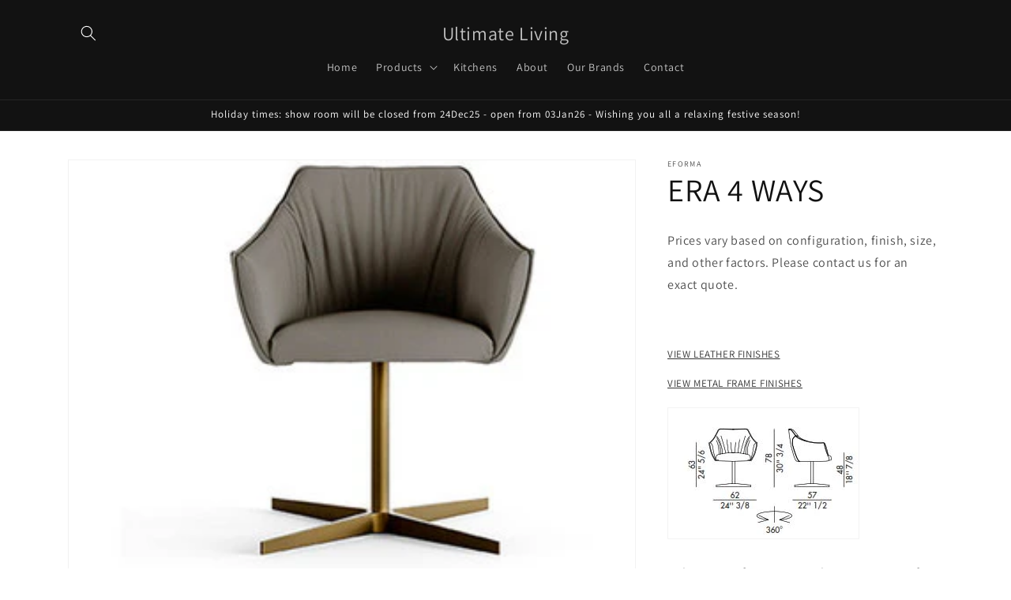

--- FILE ---
content_type: text/html; charset=utf-8
request_url: https://ultimateliving.co.nz/products/era-4-ways
body_size: 22455
content:
<!doctype html>
<html class="js" lang="en">
  <head>
    <meta charset="utf-8">
    <meta http-equiv="X-UA-Compatible" content="IE=edge">
    <meta name="viewport" content="width=device-width,initial-scale=1">
    <meta name="theme-color" content="">
    <link rel="canonical" href="https://ultimateliving.co.nz/products/era-4-ways">
    <!-- Google tag (gtag.js) -->

<script async src="https://www.googletagmanager.com/gtag/js?id=TAG_ID"></script>

<script>

 window.dataLayer = window.dataLayer || [];

 function gtag(){dataLayer.push(arguments);}

 gtag('js', new Date());

 gtag('config', 'TAG_ID');

</script><link rel="preconnect" href="https://fonts.shopifycdn.com" crossorigin><title>
      ERA 4 WAYS
 &ndash; Ultimate Living</title>

    
      <meta name="description" content="Prices vary based on configuration, finish, size, and other factors. Please contact us for an exact quote.   VIEW LEATHER FINISHES VIEW METAL FRAME FINISHES Delivery timeframes vary. Please contact us for further details.">
    

    

<meta property="og:site_name" content="Ultimate Living">
<meta property="og:url" content="https://ultimateliving.co.nz/products/era-4-ways">
<meta property="og:title" content="ERA 4 WAYS">
<meta property="og:type" content="product">
<meta property="og:description" content="Prices vary based on configuration, finish, size, and other factors. Please contact us for an exact quote.   VIEW LEATHER FINISHES VIEW METAL FRAME FINISHES Delivery timeframes vary. Please contact us for further details."><meta property="og:image" content="http://ultimateliving.co.nz/cdn/shop/products/9V7EzOFZOQK1GhnwaMIlerGJUzL1gT-metaZXJhLXNlZGlhLTQtcmF6emUuanBn.jpg?v=1669941389">
  <meta property="og:image:secure_url" content="https://ultimateliving.co.nz/cdn/shop/products/9V7EzOFZOQK1GhnwaMIlerGJUzL1gT-metaZXJhLXNlZGlhLTQtcmF6emUuanBn.jpg?v=1669941389">
  <meta property="og:image:width" content="320">
  <meta property="og:image:height" content="240"><meta property="og:price:amount" content="2,091">
  <meta property="og:price:currency" content="NZD"><meta name="twitter:card" content="summary_large_image">
<meta name="twitter:title" content="ERA 4 WAYS">
<meta name="twitter:description" content="Prices vary based on configuration, finish, size, and other factors. Please contact us for an exact quote.   VIEW LEATHER FINISHES VIEW METAL FRAME FINISHES Delivery timeframes vary. Please contact us for further details.">


    <script src="//ultimateliving.co.nz/cdn/shop/t/10/assets/constants.js?v=132983761750457495441729140459" defer="defer"></script>
    <script src="//ultimateliving.co.nz/cdn/shop/t/10/assets/pubsub.js?v=158357773527763999511729140460" defer="defer"></script>
    <script src="//ultimateliving.co.nz/cdn/shop/t/10/assets/global.js?v=152862011079830610291729140459" defer="defer"></script>
    <script src="//ultimateliving.co.nz/cdn/shop/t/10/assets/details-disclosure.js?v=13653116266235556501729140459" defer="defer"></script>
    <script src="//ultimateliving.co.nz/cdn/shop/t/10/assets/details-modal.js?v=25581673532751508451729140459" defer="defer"></script>
    <script src="//ultimateliving.co.nz/cdn/shop/t/10/assets/search-form.js?v=133129549252120666541729140461" defer="defer"></script><script src="//ultimateliving.co.nz/cdn/shop/t/10/assets/animations.js?v=88693664871331136111729140458" defer="defer"></script><script>window.performance && window.performance.mark && window.performance.mark('shopify.content_for_header.start');</script><meta id="shopify-digital-wallet" name="shopify-digital-wallet" content="/43949949080/digital_wallets/dialog">
<meta name="shopify-checkout-api-token" content="0b71b7613b9969d63cf68badd3a57d6f">
<link rel="alternate" type="application/json+oembed" href="https://ultimateliving.co.nz/products/era-4-ways.oembed">
<script async="async" src="/checkouts/internal/preloads.js?locale=en-NZ"></script>
<link rel="preconnect" href="https://shop.app" crossorigin="anonymous">
<script async="async" src="https://shop.app/checkouts/internal/preloads.js?locale=en-NZ&shop_id=43949949080" crossorigin="anonymous"></script>
<script id="shopify-features" type="application/json">{"accessToken":"0b71b7613b9969d63cf68badd3a57d6f","betas":["rich-media-storefront-analytics"],"domain":"ultimateliving.co.nz","predictiveSearch":true,"shopId":43949949080,"locale":"en"}</script>
<script>var Shopify = Shopify || {};
Shopify.shop = "ultimate-living-nz.myshopify.com";
Shopify.locale = "en";
Shopify.currency = {"active":"NZD","rate":"1.0"};
Shopify.country = "NZ";
Shopify.theme = {"name":"Dawn","id":141402669208,"schema_name":"Dawn","schema_version":"15.2.0","theme_store_id":887,"role":"main"};
Shopify.theme.handle = "null";
Shopify.theme.style = {"id":null,"handle":null};
Shopify.cdnHost = "ultimateliving.co.nz/cdn";
Shopify.routes = Shopify.routes || {};
Shopify.routes.root = "/";</script>
<script type="module">!function(o){(o.Shopify=o.Shopify||{}).modules=!0}(window);</script>
<script>!function(o){function n(){var o=[];function n(){o.push(Array.prototype.slice.apply(arguments))}return n.q=o,n}var t=o.Shopify=o.Shopify||{};t.loadFeatures=n(),t.autoloadFeatures=n()}(window);</script>
<script>
  window.ShopifyPay = window.ShopifyPay || {};
  window.ShopifyPay.apiHost = "shop.app\/pay";
  window.ShopifyPay.redirectState = null;
</script>
<script id="shop-js-analytics" type="application/json">{"pageType":"product"}</script>
<script defer="defer" async type="module" src="//ultimateliving.co.nz/cdn/shopifycloud/shop-js/modules/v2/client.init-shop-cart-sync_C5BV16lS.en.esm.js"></script>
<script defer="defer" async type="module" src="//ultimateliving.co.nz/cdn/shopifycloud/shop-js/modules/v2/chunk.common_CygWptCX.esm.js"></script>
<script type="module">
  await import("//ultimateliving.co.nz/cdn/shopifycloud/shop-js/modules/v2/client.init-shop-cart-sync_C5BV16lS.en.esm.js");
await import("//ultimateliving.co.nz/cdn/shopifycloud/shop-js/modules/v2/chunk.common_CygWptCX.esm.js");

  window.Shopify.SignInWithShop?.initShopCartSync?.({"fedCMEnabled":true,"windoidEnabled":true});

</script>
<script>
  window.Shopify = window.Shopify || {};
  if (!window.Shopify.featureAssets) window.Shopify.featureAssets = {};
  window.Shopify.featureAssets['shop-js'] = {"shop-cart-sync":["modules/v2/client.shop-cart-sync_ZFArdW7E.en.esm.js","modules/v2/chunk.common_CygWptCX.esm.js"],"init-fed-cm":["modules/v2/client.init-fed-cm_CmiC4vf6.en.esm.js","modules/v2/chunk.common_CygWptCX.esm.js"],"shop-button":["modules/v2/client.shop-button_tlx5R9nI.en.esm.js","modules/v2/chunk.common_CygWptCX.esm.js"],"shop-cash-offers":["modules/v2/client.shop-cash-offers_DOA2yAJr.en.esm.js","modules/v2/chunk.common_CygWptCX.esm.js","modules/v2/chunk.modal_D71HUcav.esm.js"],"init-windoid":["modules/v2/client.init-windoid_sURxWdc1.en.esm.js","modules/v2/chunk.common_CygWptCX.esm.js"],"shop-toast-manager":["modules/v2/client.shop-toast-manager_ClPi3nE9.en.esm.js","modules/v2/chunk.common_CygWptCX.esm.js"],"init-shop-email-lookup-coordinator":["modules/v2/client.init-shop-email-lookup-coordinator_B8hsDcYM.en.esm.js","modules/v2/chunk.common_CygWptCX.esm.js"],"init-shop-cart-sync":["modules/v2/client.init-shop-cart-sync_C5BV16lS.en.esm.js","modules/v2/chunk.common_CygWptCX.esm.js"],"avatar":["modules/v2/client.avatar_BTnouDA3.en.esm.js"],"pay-button":["modules/v2/client.pay-button_FdsNuTd3.en.esm.js","modules/v2/chunk.common_CygWptCX.esm.js"],"init-customer-accounts":["modules/v2/client.init-customer-accounts_DxDtT_ad.en.esm.js","modules/v2/client.shop-login-button_C5VAVYt1.en.esm.js","modules/v2/chunk.common_CygWptCX.esm.js","modules/v2/chunk.modal_D71HUcav.esm.js"],"init-shop-for-new-customer-accounts":["modules/v2/client.init-shop-for-new-customer-accounts_ChsxoAhi.en.esm.js","modules/v2/client.shop-login-button_C5VAVYt1.en.esm.js","modules/v2/chunk.common_CygWptCX.esm.js","modules/v2/chunk.modal_D71HUcav.esm.js"],"shop-login-button":["modules/v2/client.shop-login-button_C5VAVYt1.en.esm.js","modules/v2/chunk.common_CygWptCX.esm.js","modules/v2/chunk.modal_D71HUcav.esm.js"],"init-customer-accounts-sign-up":["modules/v2/client.init-customer-accounts-sign-up_CPSyQ0Tj.en.esm.js","modules/v2/client.shop-login-button_C5VAVYt1.en.esm.js","modules/v2/chunk.common_CygWptCX.esm.js","modules/v2/chunk.modal_D71HUcav.esm.js"],"shop-follow-button":["modules/v2/client.shop-follow-button_Cva4Ekp9.en.esm.js","modules/v2/chunk.common_CygWptCX.esm.js","modules/v2/chunk.modal_D71HUcav.esm.js"],"checkout-modal":["modules/v2/client.checkout-modal_BPM8l0SH.en.esm.js","modules/v2/chunk.common_CygWptCX.esm.js","modules/v2/chunk.modal_D71HUcav.esm.js"],"lead-capture":["modules/v2/client.lead-capture_Bi8yE_yS.en.esm.js","modules/v2/chunk.common_CygWptCX.esm.js","modules/v2/chunk.modal_D71HUcav.esm.js"],"shop-login":["modules/v2/client.shop-login_D6lNrXab.en.esm.js","modules/v2/chunk.common_CygWptCX.esm.js","modules/v2/chunk.modal_D71HUcav.esm.js"],"payment-terms":["modules/v2/client.payment-terms_CZxnsJam.en.esm.js","modules/v2/chunk.common_CygWptCX.esm.js","modules/v2/chunk.modal_D71HUcav.esm.js"]};
</script>
<script id="__st">var __st={"a":43949949080,"offset":46800,"reqid":"c446d96a-a58f-4ee0-b269-1283177c2f9e-1768675418","pageurl":"ultimateliving.co.nz\/products\/era-4-ways","u":"0f8db19f55aa","p":"product","rtyp":"product","rid":7516023029912};</script>
<script>window.ShopifyPaypalV4VisibilityTracking = true;</script>
<script id="captcha-bootstrap">!function(){'use strict';const t='contact',e='account',n='new_comment',o=[[t,t],['blogs',n],['comments',n],[t,'customer']],c=[[e,'customer_login'],[e,'guest_login'],[e,'recover_customer_password'],[e,'create_customer']],r=t=>t.map((([t,e])=>`form[action*='/${t}']:not([data-nocaptcha='true']) input[name='form_type'][value='${e}']`)).join(','),a=t=>()=>t?[...document.querySelectorAll(t)].map((t=>t.form)):[];function s(){const t=[...o],e=r(t);return a(e)}const i='password',u='form_key',d=['recaptcha-v3-token','g-recaptcha-response','h-captcha-response',i],f=()=>{try{return window.sessionStorage}catch{return}},m='__shopify_v',_=t=>t.elements[u];function p(t,e,n=!1){try{const o=window.sessionStorage,c=JSON.parse(o.getItem(e)),{data:r}=function(t){const{data:e,action:n}=t;return t[m]||n?{data:e,action:n}:{data:t,action:n}}(c);for(const[e,n]of Object.entries(r))t.elements[e]&&(t.elements[e].value=n);n&&o.removeItem(e)}catch(o){console.error('form repopulation failed',{error:o})}}const l='form_type',E='cptcha';function T(t){t.dataset[E]=!0}const w=window,h=w.document,L='Shopify',v='ce_forms',y='captcha';let A=!1;((t,e)=>{const n=(g='f06e6c50-85a8-45c8-87d0-21a2b65856fe',I='https://cdn.shopify.com/shopifycloud/storefront-forms-hcaptcha/ce_storefront_forms_captcha_hcaptcha.v1.5.2.iife.js',D={infoText:'Protected by hCaptcha',privacyText:'Privacy',termsText:'Terms'},(t,e,n)=>{const o=w[L][v],c=o.bindForm;if(c)return c(t,g,e,D).then(n);var r;o.q.push([[t,g,e,D],n]),r=I,A||(h.body.append(Object.assign(h.createElement('script'),{id:'captcha-provider',async:!0,src:r})),A=!0)});var g,I,D;w[L]=w[L]||{},w[L][v]=w[L][v]||{},w[L][v].q=[],w[L][y]=w[L][y]||{},w[L][y].protect=function(t,e){n(t,void 0,e),T(t)},Object.freeze(w[L][y]),function(t,e,n,w,h,L){const[v,y,A,g]=function(t,e,n){const i=e?o:[],u=t?c:[],d=[...i,...u],f=r(d),m=r(i),_=r(d.filter((([t,e])=>n.includes(e))));return[a(f),a(m),a(_),s()]}(w,h,L),I=t=>{const e=t.target;return e instanceof HTMLFormElement?e:e&&e.form},D=t=>v().includes(t);t.addEventListener('submit',(t=>{const e=I(t);if(!e)return;const n=D(e)&&!e.dataset.hcaptchaBound&&!e.dataset.recaptchaBound,o=_(e),c=g().includes(e)&&(!o||!o.value);(n||c)&&t.preventDefault(),c&&!n&&(function(t){try{if(!f())return;!function(t){const e=f();if(!e)return;const n=_(t);if(!n)return;const o=n.value;o&&e.removeItem(o)}(t);const e=Array.from(Array(32),(()=>Math.random().toString(36)[2])).join('');!function(t,e){_(t)||t.append(Object.assign(document.createElement('input'),{type:'hidden',name:u})),t.elements[u].value=e}(t,e),function(t,e){const n=f();if(!n)return;const o=[...t.querySelectorAll(`input[type='${i}']`)].map((({name:t})=>t)),c=[...d,...o],r={};for(const[a,s]of new FormData(t).entries())c.includes(a)||(r[a]=s);n.setItem(e,JSON.stringify({[m]:1,action:t.action,data:r}))}(t,e)}catch(e){console.error('failed to persist form',e)}}(e),e.submit())}));const S=(t,e)=>{t&&!t.dataset[E]&&(n(t,e.some((e=>e===t))),T(t))};for(const o of['focusin','change'])t.addEventListener(o,(t=>{const e=I(t);D(e)&&S(e,y())}));const B=e.get('form_key'),M=e.get(l),P=B&&M;t.addEventListener('DOMContentLoaded',(()=>{const t=y();if(P)for(const e of t)e.elements[l].value===M&&p(e,B);[...new Set([...A(),...v().filter((t=>'true'===t.dataset.shopifyCaptcha))])].forEach((e=>S(e,t)))}))}(h,new URLSearchParams(w.location.search),n,t,e,['guest_login'])})(!0,!0)}();</script>
<script integrity="sha256-4kQ18oKyAcykRKYeNunJcIwy7WH5gtpwJnB7kiuLZ1E=" data-source-attribution="shopify.loadfeatures" defer="defer" src="//ultimateliving.co.nz/cdn/shopifycloud/storefront/assets/storefront/load_feature-a0a9edcb.js" crossorigin="anonymous"></script>
<script crossorigin="anonymous" defer="defer" src="//ultimateliving.co.nz/cdn/shopifycloud/storefront/assets/shopify_pay/storefront-65b4c6d7.js?v=20250812"></script>
<script data-source-attribution="shopify.dynamic_checkout.dynamic.init">var Shopify=Shopify||{};Shopify.PaymentButton=Shopify.PaymentButton||{isStorefrontPortableWallets:!0,init:function(){window.Shopify.PaymentButton.init=function(){};var t=document.createElement("script");t.src="https://ultimateliving.co.nz/cdn/shopifycloud/portable-wallets/latest/portable-wallets.en.js",t.type="module",document.head.appendChild(t)}};
</script>
<script data-source-attribution="shopify.dynamic_checkout.buyer_consent">
  function portableWalletsHideBuyerConsent(e){var t=document.getElementById("shopify-buyer-consent"),n=document.getElementById("shopify-subscription-policy-button");t&&n&&(t.classList.add("hidden"),t.setAttribute("aria-hidden","true"),n.removeEventListener("click",e))}function portableWalletsShowBuyerConsent(e){var t=document.getElementById("shopify-buyer-consent"),n=document.getElementById("shopify-subscription-policy-button");t&&n&&(t.classList.remove("hidden"),t.removeAttribute("aria-hidden"),n.addEventListener("click",e))}window.Shopify?.PaymentButton&&(window.Shopify.PaymentButton.hideBuyerConsent=portableWalletsHideBuyerConsent,window.Shopify.PaymentButton.showBuyerConsent=portableWalletsShowBuyerConsent);
</script>
<script data-source-attribution="shopify.dynamic_checkout.cart.bootstrap">document.addEventListener("DOMContentLoaded",(function(){function t(){return document.querySelector("shopify-accelerated-checkout-cart, shopify-accelerated-checkout")}if(t())Shopify.PaymentButton.init();else{new MutationObserver((function(e,n){t()&&(Shopify.PaymentButton.init(),n.disconnect())})).observe(document.body,{childList:!0,subtree:!0})}}));
</script>
<link id="shopify-accelerated-checkout-styles" rel="stylesheet" media="screen" href="https://ultimateliving.co.nz/cdn/shopifycloud/portable-wallets/latest/accelerated-checkout-backwards-compat.css" crossorigin="anonymous">
<style id="shopify-accelerated-checkout-cart">
        #shopify-buyer-consent {
  margin-top: 1em;
  display: inline-block;
  width: 100%;
}

#shopify-buyer-consent.hidden {
  display: none;
}

#shopify-subscription-policy-button {
  background: none;
  border: none;
  padding: 0;
  text-decoration: underline;
  font-size: inherit;
  cursor: pointer;
}

#shopify-subscription-policy-button::before {
  box-shadow: none;
}

      </style>
<script id="sections-script" data-sections="header" defer="defer" src="//ultimateliving.co.nz/cdn/shop/t/10/compiled_assets/scripts.js?v=12504"></script>
<script>window.performance && window.performance.mark && window.performance.mark('shopify.content_for_header.end');</script>


    <style data-shopify>
      @font-face {
  font-family: Assistant;
  font-weight: 400;
  font-style: normal;
  font-display: swap;
  src: url("//ultimateliving.co.nz/cdn/fonts/assistant/assistant_n4.9120912a469cad1cc292572851508ca49d12e768.woff2") format("woff2"),
       url("//ultimateliving.co.nz/cdn/fonts/assistant/assistant_n4.6e9875ce64e0fefcd3f4446b7ec9036b3ddd2985.woff") format("woff");
}

      @font-face {
  font-family: Assistant;
  font-weight: 700;
  font-style: normal;
  font-display: swap;
  src: url("//ultimateliving.co.nz/cdn/fonts/assistant/assistant_n7.bf44452348ec8b8efa3aa3068825305886b1c83c.woff2") format("woff2"),
       url("//ultimateliving.co.nz/cdn/fonts/assistant/assistant_n7.0c887fee83f6b3bda822f1150b912c72da0f7b64.woff") format("woff");
}

      
      
      @font-face {
  font-family: Assistant;
  font-weight: 400;
  font-style: normal;
  font-display: swap;
  src: url("//ultimateliving.co.nz/cdn/fonts/assistant/assistant_n4.9120912a469cad1cc292572851508ca49d12e768.woff2") format("woff2"),
       url("//ultimateliving.co.nz/cdn/fonts/assistant/assistant_n4.6e9875ce64e0fefcd3f4446b7ec9036b3ddd2985.woff") format("woff");
}


      
        :root,
        .color-scheme-1 {
          --color-background: 255,255,255;
        
          --gradient-background: #ffffff;
        

        

        --color-foreground: 18,18,18;
        --color-background-contrast: 191,191,191;
        --color-shadow: 18,18,18;
        --color-button: 18,18,18;
        --color-button-text: 255,255,255;
        --color-secondary-button: 255,255,255;
        --color-secondary-button-text: 18,18,18;
        --color-link: 18,18,18;
        --color-badge-foreground: 18,18,18;
        --color-badge-background: 255,255,255;
        --color-badge-border: 18,18,18;
        --payment-terms-background-color: rgb(255 255 255);
      }
      
        
        .color-scheme-2 {
          --color-background: 243,243,243;
        
          --gradient-background: #f3f3f3;
        

        

        --color-foreground: 18,18,18;
        --color-background-contrast: 179,179,179;
        --color-shadow: 18,18,18;
        --color-button: 18,18,18;
        --color-button-text: 243,243,243;
        --color-secondary-button: 243,243,243;
        --color-secondary-button-text: 18,18,18;
        --color-link: 18,18,18;
        --color-badge-foreground: 18,18,18;
        --color-badge-background: 243,243,243;
        --color-badge-border: 18,18,18;
        --payment-terms-background-color: rgb(243 243 243);
      }
      
        
        .color-scheme-3 {
          --color-background: 36,40,51;
        
          --gradient-background: #242833;
        

        

        --color-foreground: 255,255,255;
        --color-background-contrast: 47,52,66;
        --color-shadow: 18,18,18;
        --color-button: 255,255,255;
        --color-button-text: 0,0,0;
        --color-secondary-button: 36,40,51;
        --color-secondary-button-text: 255,255,255;
        --color-link: 255,255,255;
        --color-badge-foreground: 255,255,255;
        --color-badge-background: 36,40,51;
        --color-badge-border: 255,255,255;
        --payment-terms-background-color: rgb(36 40 51);
      }
      
        
        .color-scheme-4 {
          --color-background: 18,18,18;
        
          --gradient-background: #121212;
        

        

        --color-foreground: 255,255,255;
        --color-background-contrast: 146,146,146;
        --color-shadow: 18,18,18;
        --color-button: 255,255,255;
        --color-button-text: 18,18,18;
        --color-secondary-button: 18,18,18;
        --color-secondary-button-text: 255,255,255;
        --color-link: 255,255,255;
        --color-badge-foreground: 255,255,255;
        --color-badge-background: 18,18,18;
        --color-badge-border: 255,255,255;
        --payment-terms-background-color: rgb(18 18 18);
      }
      
        
        .color-scheme-5 {
          --color-background: 51,79,180;
        
          --gradient-background: #334fb4;
        

        

        --color-foreground: 255,255,255;
        --color-background-contrast: 23,35,81;
        --color-shadow: 18,18,18;
        --color-button: 255,255,255;
        --color-button-text: 51,79,180;
        --color-secondary-button: 51,79,180;
        --color-secondary-button-text: 255,255,255;
        --color-link: 255,255,255;
        --color-badge-foreground: 255,255,255;
        --color-badge-background: 51,79,180;
        --color-badge-border: 255,255,255;
        --payment-terms-background-color: rgb(51 79 180);
      }
      

      body, .color-scheme-1, .color-scheme-2, .color-scheme-3, .color-scheme-4, .color-scheme-5 {
        color: rgba(var(--color-foreground), 0.75);
        background-color: rgb(var(--color-background));
      }

      :root {
        --font-body-family: Assistant, sans-serif;
        --font-body-style: normal;
        --font-body-weight: 400;
        --font-body-weight-bold: 700;

        --font-heading-family: Assistant, sans-serif;
        --font-heading-style: normal;
        --font-heading-weight: 400;

        --font-body-scale: 1.0;
        --font-heading-scale: 1.0;

        --media-padding: px;
        --media-border-opacity: 0.05;
        --media-border-width: 1px;
        --media-radius: 0px;
        --media-shadow-opacity: 0.0;
        --media-shadow-horizontal-offset: 0px;
        --media-shadow-vertical-offset: 4px;
        --media-shadow-blur-radius: 5px;
        --media-shadow-visible: 0;

        --page-width: 120rem;
        --page-width-margin: 0rem;

        --product-card-image-padding: 0.0rem;
        --product-card-corner-radius: 0.0rem;
        --product-card-text-alignment: center;
        --product-card-border-width: 0.0rem;
        --product-card-border-opacity: 0.1;
        --product-card-shadow-opacity: 0.0;
        --product-card-shadow-visible: 0;
        --product-card-shadow-horizontal-offset: 0.0rem;
        --product-card-shadow-vertical-offset: 0.4rem;
        --product-card-shadow-blur-radius: 0.5rem;

        --collection-card-image-padding: 0.0rem;
        --collection-card-corner-radius: 0.0rem;
        --collection-card-text-alignment: left;
        --collection-card-border-width: 0.0rem;
        --collection-card-border-opacity: 0.1;
        --collection-card-shadow-opacity: 0.0;
        --collection-card-shadow-visible: 0;
        --collection-card-shadow-horizontal-offset: 0.0rem;
        --collection-card-shadow-vertical-offset: 0.4rem;
        --collection-card-shadow-blur-radius: 0.5rem;

        --blog-card-image-padding: 0.0rem;
        --blog-card-corner-radius: 0.0rem;
        --blog-card-text-alignment: left;
        --blog-card-border-width: 0.0rem;
        --blog-card-border-opacity: 0.1;
        --blog-card-shadow-opacity: 0.0;
        --blog-card-shadow-visible: 0;
        --blog-card-shadow-horizontal-offset: 0.0rem;
        --blog-card-shadow-vertical-offset: 0.4rem;
        --blog-card-shadow-blur-radius: 0.5rem;

        --badge-corner-radius: 4.0rem;

        --popup-border-width: 1px;
        --popup-border-opacity: 0.1;
        --popup-corner-radius: 0px;
        --popup-shadow-opacity: 0.05;
        --popup-shadow-horizontal-offset: 0px;
        --popup-shadow-vertical-offset: 4px;
        --popup-shadow-blur-radius: 5px;

        --drawer-border-width: 1px;
        --drawer-border-opacity: 0.1;
        --drawer-shadow-opacity: 0.0;
        --drawer-shadow-horizontal-offset: 0px;
        --drawer-shadow-vertical-offset: 4px;
        --drawer-shadow-blur-radius: 5px;

        --spacing-sections-desktop: 0px;
        --spacing-sections-mobile: 0px;

        --grid-desktop-vertical-spacing: 8px;
        --grid-desktop-horizontal-spacing: 8px;
        --grid-mobile-vertical-spacing: 4px;
        --grid-mobile-horizontal-spacing: 4px;

        --text-boxes-border-opacity: 0.1;
        --text-boxes-border-width: 0px;
        --text-boxes-radius: 0px;
        --text-boxes-shadow-opacity: 0.0;
        --text-boxes-shadow-visible: 0;
        --text-boxes-shadow-horizontal-offset: 0px;
        --text-boxes-shadow-vertical-offset: 4px;
        --text-boxes-shadow-blur-radius: 5px;

        --buttons-radius: 0px;
        --buttons-radius-outset: 0px;
        --buttons-border-width: 1px;
        --buttons-border-opacity: 1.0;
        --buttons-shadow-opacity: 0.0;
        --buttons-shadow-visible: 0;
        --buttons-shadow-horizontal-offset: 0px;
        --buttons-shadow-vertical-offset: 4px;
        --buttons-shadow-blur-radius: 5px;
        --buttons-border-offset: 0px;

        --inputs-radius: 0px;
        --inputs-border-width: 1px;
        --inputs-border-opacity: 0.55;
        --inputs-shadow-opacity: 0.0;
        --inputs-shadow-horizontal-offset: 0px;
        --inputs-margin-offset: 0px;
        --inputs-shadow-vertical-offset: 4px;
        --inputs-shadow-blur-radius: 5px;
        --inputs-radius-outset: 0px;

        --variant-pills-radius: 40px;
        --variant-pills-border-width: 1px;
        --variant-pills-border-opacity: 0.55;
        --variant-pills-shadow-opacity: 0.0;
        --variant-pills-shadow-horizontal-offset: 0px;
        --variant-pills-shadow-vertical-offset: 4px;
        --variant-pills-shadow-blur-radius: 5px;
      }

      *,
      *::before,
      *::after {
        box-sizing: inherit;
      }

      html {
        box-sizing: border-box;
        font-size: calc(var(--font-body-scale) * 62.5%);
        height: 100%;
      }

      body {
        display: grid;
        grid-template-rows: auto auto 1fr auto;
        grid-template-columns: 100%;
        min-height: 100%;
        margin: 0;
        font-size: 1.5rem;
        letter-spacing: 0.06rem;
        line-height: calc(1 + 0.8 / var(--font-body-scale));
        font-family: var(--font-body-family);
        font-style: var(--font-body-style);
        font-weight: var(--font-body-weight);
      }

      @media screen and (min-width: 750px) {
        body {
          font-size: 1.6rem;
        }
      }
    </style>

    <link href="//ultimateliving.co.nz/cdn/shop/t/10/assets/base.css?v=167307534729118577571738377758" rel="stylesheet" type="text/css" media="all" />
    <link rel="stylesheet" href="//ultimateliving.co.nz/cdn/shop/t/10/assets/component-cart-items.css?v=123238115697927560811729140458" media="print" onload="this.media='all'">
      <link rel="preload" as="font" href="//ultimateliving.co.nz/cdn/fonts/assistant/assistant_n4.9120912a469cad1cc292572851508ca49d12e768.woff2" type="font/woff2" crossorigin>
      

      <link rel="preload" as="font" href="//ultimateliving.co.nz/cdn/fonts/assistant/assistant_n4.9120912a469cad1cc292572851508ca49d12e768.woff2" type="font/woff2" crossorigin>
      
<link
        rel="stylesheet"
        href="//ultimateliving.co.nz/cdn/shop/t/10/assets/component-predictive-search.css?v=118923337488134913561729140459"
        media="print"
        onload="this.media='all'"
      ><script>
      if (Shopify.designMode) {
        document.documentElement.classList.add('shopify-design-mode');
      }
    </script>

    <style>
@media screen and (min-width: 750px) {
    .collection-hero__description {
        max-width: 100% !important;
    }
}
</style>
  <link href="https://monorail-edge.shopifysvc.com" rel="dns-prefetch">
<script>(function(){if ("sendBeacon" in navigator && "performance" in window) {try {var session_token_from_headers = performance.getEntriesByType('navigation')[0].serverTiming.find(x => x.name == '_s').description;} catch {var session_token_from_headers = undefined;}var session_cookie_matches = document.cookie.match(/_shopify_s=([^;]*)/);var session_token_from_cookie = session_cookie_matches && session_cookie_matches.length === 2 ? session_cookie_matches[1] : "";var session_token = session_token_from_headers || session_token_from_cookie || "";function handle_abandonment_event(e) {var entries = performance.getEntries().filter(function(entry) {return /monorail-edge.shopifysvc.com/.test(entry.name);});if (!window.abandonment_tracked && entries.length === 0) {window.abandonment_tracked = true;var currentMs = Date.now();var navigation_start = performance.timing.navigationStart;var payload = {shop_id: 43949949080,url: window.location.href,navigation_start,duration: currentMs - navigation_start,session_token,page_type: "product"};window.navigator.sendBeacon("https://monorail-edge.shopifysvc.com/v1/produce", JSON.stringify({schema_id: "online_store_buyer_site_abandonment/1.1",payload: payload,metadata: {event_created_at_ms: currentMs,event_sent_at_ms: currentMs}}));}}window.addEventListener('pagehide', handle_abandonment_event);}}());</script>
<script id="web-pixels-manager-setup">(function e(e,d,r,n,o){if(void 0===o&&(o={}),!Boolean(null===(a=null===(i=window.Shopify)||void 0===i?void 0:i.analytics)||void 0===a?void 0:a.replayQueue)){var i,a;window.Shopify=window.Shopify||{};var t=window.Shopify;t.analytics=t.analytics||{};var s=t.analytics;s.replayQueue=[],s.publish=function(e,d,r){return s.replayQueue.push([e,d,r]),!0};try{self.performance.mark("wpm:start")}catch(e){}var l=function(){var e={modern:/Edge?\/(1{2}[4-9]|1[2-9]\d|[2-9]\d{2}|\d{4,})\.\d+(\.\d+|)|Firefox\/(1{2}[4-9]|1[2-9]\d|[2-9]\d{2}|\d{4,})\.\d+(\.\d+|)|Chrom(ium|e)\/(9{2}|\d{3,})\.\d+(\.\d+|)|(Maci|X1{2}).+ Version\/(15\.\d+|(1[6-9]|[2-9]\d|\d{3,})\.\d+)([,.]\d+|)( \(\w+\)|)( Mobile\/\w+|) Safari\/|Chrome.+OPR\/(9{2}|\d{3,})\.\d+\.\d+|(CPU[ +]OS|iPhone[ +]OS|CPU[ +]iPhone|CPU IPhone OS|CPU iPad OS)[ +]+(15[._]\d+|(1[6-9]|[2-9]\d|\d{3,})[._]\d+)([._]\d+|)|Android:?[ /-](13[3-9]|1[4-9]\d|[2-9]\d{2}|\d{4,})(\.\d+|)(\.\d+|)|Android.+Firefox\/(13[5-9]|1[4-9]\d|[2-9]\d{2}|\d{4,})\.\d+(\.\d+|)|Android.+Chrom(ium|e)\/(13[3-9]|1[4-9]\d|[2-9]\d{2}|\d{4,})\.\d+(\.\d+|)|SamsungBrowser\/([2-9]\d|\d{3,})\.\d+/,legacy:/Edge?\/(1[6-9]|[2-9]\d|\d{3,})\.\d+(\.\d+|)|Firefox\/(5[4-9]|[6-9]\d|\d{3,})\.\d+(\.\d+|)|Chrom(ium|e)\/(5[1-9]|[6-9]\d|\d{3,})\.\d+(\.\d+|)([\d.]+$|.*Safari\/(?![\d.]+ Edge\/[\d.]+$))|(Maci|X1{2}).+ Version\/(10\.\d+|(1[1-9]|[2-9]\d|\d{3,})\.\d+)([,.]\d+|)( \(\w+\)|)( Mobile\/\w+|) Safari\/|Chrome.+OPR\/(3[89]|[4-9]\d|\d{3,})\.\d+\.\d+|(CPU[ +]OS|iPhone[ +]OS|CPU[ +]iPhone|CPU IPhone OS|CPU iPad OS)[ +]+(10[._]\d+|(1[1-9]|[2-9]\d|\d{3,})[._]\d+)([._]\d+|)|Android:?[ /-](13[3-9]|1[4-9]\d|[2-9]\d{2}|\d{4,})(\.\d+|)(\.\d+|)|Mobile Safari.+OPR\/([89]\d|\d{3,})\.\d+\.\d+|Android.+Firefox\/(13[5-9]|1[4-9]\d|[2-9]\d{2}|\d{4,})\.\d+(\.\d+|)|Android.+Chrom(ium|e)\/(13[3-9]|1[4-9]\d|[2-9]\d{2}|\d{4,})\.\d+(\.\d+|)|Android.+(UC? ?Browser|UCWEB|U3)[ /]?(15\.([5-9]|\d{2,})|(1[6-9]|[2-9]\d|\d{3,})\.\d+)\.\d+|SamsungBrowser\/(5\.\d+|([6-9]|\d{2,})\.\d+)|Android.+MQ{2}Browser\/(14(\.(9|\d{2,})|)|(1[5-9]|[2-9]\d|\d{3,})(\.\d+|))(\.\d+|)|K[Aa][Ii]OS\/(3\.\d+|([4-9]|\d{2,})\.\d+)(\.\d+|)/},d=e.modern,r=e.legacy,n=navigator.userAgent;return n.match(d)?"modern":n.match(r)?"legacy":"unknown"}(),u="modern"===l?"modern":"legacy",c=(null!=n?n:{modern:"",legacy:""})[u],f=function(e){return[e.baseUrl,"/wpm","/b",e.hashVersion,"modern"===e.buildTarget?"m":"l",".js"].join("")}({baseUrl:d,hashVersion:r,buildTarget:u}),m=function(e){var d=e.version,r=e.bundleTarget,n=e.surface,o=e.pageUrl,i=e.monorailEndpoint;return{emit:function(e){var a=e.status,t=e.errorMsg,s=(new Date).getTime(),l=JSON.stringify({metadata:{event_sent_at_ms:s},events:[{schema_id:"web_pixels_manager_load/3.1",payload:{version:d,bundle_target:r,page_url:o,status:a,surface:n,error_msg:t},metadata:{event_created_at_ms:s}}]});if(!i)return console&&console.warn&&console.warn("[Web Pixels Manager] No Monorail endpoint provided, skipping logging."),!1;try{return self.navigator.sendBeacon.bind(self.navigator)(i,l)}catch(e){}var u=new XMLHttpRequest;try{return u.open("POST",i,!0),u.setRequestHeader("Content-Type","text/plain"),u.send(l),!0}catch(e){return console&&console.warn&&console.warn("[Web Pixels Manager] Got an unhandled error while logging to Monorail."),!1}}}}({version:r,bundleTarget:l,surface:e.surface,pageUrl:self.location.href,monorailEndpoint:e.monorailEndpoint});try{o.browserTarget=l,function(e){var d=e.src,r=e.async,n=void 0===r||r,o=e.onload,i=e.onerror,a=e.sri,t=e.scriptDataAttributes,s=void 0===t?{}:t,l=document.createElement("script"),u=document.querySelector("head"),c=document.querySelector("body");if(l.async=n,l.src=d,a&&(l.integrity=a,l.crossOrigin="anonymous"),s)for(var f in s)if(Object.prototype.hasOwnProperty.call(s,f))try{l.dataset[f]=s[f]}catch(e){}if(o&&l.addEventListener("load",o),i&&l.addEventListener("error",i),u)u.appendChild(l);else{if(!c)throw new Error("Did not find a head or body element to append the script");c.appendChild(l)}}({src:f,async:!0,onload:function(){if(!function(){var e,d;return Boolean(null===(d=null===(e=window.Shopify)||void 0===e?void 0:e.analytics)||void 0===d?void 0:d.initialized)}()){var d=window.webPixelsManager.init(e)||void 0;if(d){var r=window.Shopify.analytics;r.replayQueue.forEach((function(e){var r=e[0],n=e[1],o=e[2];d.publishCustomEvent(r,n,o)})),r.replayQueue=[],r.publish=d.publishCustomEvent,r.visitor=d.visitor,r.initialized=!0}}},onerror:function(){return m.emit({status:"failed",errorMsg:"".concat(f," has failed to load")})},sri:function(e){var d=/^sha384-[A-Za-z0-9+/=]+$/;return"string"==typeof e&&d.test(e)}(c)?c:"",scriptDataAttributes:o}),m.emit({status:"loading"})}catch(e){m.emit({status:"failed",errorMsg:(null==e?void 0:e.message)||"Unknown error"})}}})({shopId: 43949949080,storefrontBaseUrl: "https://ultimateliving.co.nz",extensionsBaseUrl: "https://extensions.shopifycdn.com/cdn/shopifycloud/web-pixels-manager",monorailEndpoint: "https://monorail-edge.shopifysvc.com/unstable/produce_batch",surface: "storefront-renderer",enabledBetaFlags: ["2dca8a86"],webPixelsConfigList: [{"id":"791150744","configuration":"{\"config\":\"{\\\"pixel_id\\\":\\\"G-B349VTEGPD\\\",\\\"gtag_events\\\":[{\\\"type\\\":\\\"begin_checkout\\\",\\\"action_label\\\":\\\"G-B349VTEGPD\\\"},{\\\"type\\\":\\\"search\\\",\\\"action_label\\\":\\\"G-B349VTEGPD\\\"},{\\\"type\\\":\\\"view_item\\\",\\\"action_label\\\":\\\"G-B349VTEGPD\\\"},{\\\"type\\\":\\\"purchase\\\",\\\"action_label\\\":\\\"G-B349VTEGPD\\\"},{\\\"type\\\":\\\"page_view\\\",\\\"action_label\\\":\\\"G-B349VTEGPD\\\"},{\\\"type\\\":\\\"add_payment_info\\\",\\\"action_label\\\":\\\"G-B349VTEGPD\\\"},{\\\"type\\\":\\\"add_to_cart\\\",\\\"action_label\\\":\\\"G-B349VTEGPD\\\"}],\\\"enable_monitoring_mode\\\":false}\"}","eventPayloadVersion":"v1","runtimeContext":"OPEN","scriptVersion":"b2a88bafab3e21179ed38636efcd8a93","type":"APP","apiClientId":1780363,"privacyPurposes":[],"dataSharingAdjustments":{"protectedCustomerApprovalScopes":["read_customer_address","read_customer_email","read_customer_name","read_customer_personal_data","read_customer_phone"]}},{"id":"86507672","eventPayloadVersion":"v1","runtimeContext":"LAX","scriptVersion":"1","type":"CUSTOM","privacyPurposes":["ANALYTICS"],"name":"Google Analytics tag (migrated)"},{"id":"shopify-app-pixel","configuration":"{}","eventPayloadVersion":"v1","runtimeContext":"STRICT","scriptVersion":"0450","apiClientId":"shopify-pixel","type":"APP","privacyPurposes":["ANALYTICS","MARKETING"]},{"id":"shopify-custom-pixel","eventPayloadVersion":"v1","runtimeContext":"LAX","scriptVersion":"0450","apiClientId":"shopify-pixel","type":"CUSTOM","privacyPurposes":["ANALYTICS","MARKETING"]}],isMerchantRequest: false,initData: {"shop":{"name":"Ultimate Living","paymentSettings":{"currencyCode":"NZD"},"myshopifyDomain":"ultimate-living-nz.myshopify.com","countryCode":"NZ","storefrontUrl":"https:\/\/ultimateliving.co.nz"},"customer":null,"cart":null,"checkout":null,"productVariants":[{"price":{"amount":2091.0,"currencyCode":"NZD"},"product":{"title":"ERA 4 WAYS","vendor":"EFORMA","id":"7516023029912","untranslatedTitle":"ERA 4 WAYS","url":"\/products\/era-4-ways","type":""},"id":"42355505168536","image":{"src":"\/\/ultimateliving.co.nz\/cdn\/shop\/products\/9V7EzOFZOQK1GhnwaMIlerGJUzL1gT-metaZXJhLXNlZGlhLTQtcmF6emUuanBn.jpg?v=1669941389"},"sku":"","title":"Leather \/ Black\/White\/Anthracite","untranslatedTitle":"Leather \/ Black\/White\/Anthracite"},{"price":{"amount":2122.0,"currencyCode":"NZD"},"product":{"title":"ERA 4 WAYS","vendor":"EFORMA","id":"7516023029912","untranslatedTitle":"ERA 4 WAYS","url":"\/products\/era-4-ways","type":""},"id":"42355505201304","image":{"src":"\/\/ultimateliving.co.nz\/cdn\/shop\/products\/9V7EzOFZOQK1GhnwaMIlerGJUzL1gT-metaZXJhLXNlZGlhLTQtcmF6emUuanBn.jpg?v=1669941389"},"sku":"","title":"Leather \/ Titanium\/Bronze","untranslatedTitle":"Leather \/ Titanium\/Bronze"},{"price":{"amount":2205.0,"currencyCode":"NZD"},"product":{"title":"ERA 4 WAYS","vendor":"EFORMA","id":"7516023029912","untranslatedTitle":"ERA 4 WAYS","url":"\/products\/era-4-ways","type":""},"id":"42355505234072","image":{"src":"\/\/ultimateliving.co.nz\/cdn\/shop\/products\/9V7EzOFZOQK1GhnwaMIlerGJUzL1gT-metaZXJhLXNlZGlhLTQtcmF6emUuanBn.jpg?v=1669941389"},"sku":"","title":"Leather \/ Polished Aluminium","untranslatedTitle":"Leather \/ Polished Aluminium"}],"purchasingCompany":null},},"https://ultimateliving.co.nz/cdn","fcfee988w5aeb613cpc8e4bc33m6693e112",{"modern":"","legacy":""},{"shopId":"43949949080","storefrontBaseUrl":"https:\/\/ultimateliving.co.nz","extensionBaseUrl":"https:\/\/extensions.shopifycdn.com\/cdn\/shopifycloud\/web-pixels-manager","surface":"storefront-renderer","enabledBetaFlags":"[\"2dca8a86\"]","isMerchantRequest":"false","hashVersion":"fcfee988w5aeb613cpc8e4bc33m6693e112","publish":"custom","events":"[[\"page_viewed\",{}],[\"product_viewed\",{\"productVariant\":{\"price\":{\"amount\":2091.0,\"currencyCode\":\"NZD\"},\"product\":{\"title\":\"ERA 4 WAYS\",\"vendor\":\"EFORMA\",\"id\":\"7516023029912\",\"untranslatedTitle\":\"ERA 4 WAYS\",\"url\":\"\/products\/era-4-ways\",\"type\":\"\"},\"id\":\"42355505168536\",\"image\":{\"src\":\"\/\/ultimateliving.co.nz\/cdn\/shop\/products\/9V7EzOFZOQK1GhnwaMIlerGJUzL1gT-metaZXJhLXNlZGlhLTQtcmF6emUuanBn.jpg?v=1669941389\"},\"sku\":\"\",\"title\":\"Leather \/ Black\/White\/Anthracite\",\"untranslatedTitle\":\"Leather \/ Black\/White\/Anthracite\"}}]]"});</script><script>
  window.ShopifyAnalytics = window.ShopifyAnalytics || {};
  window.ShopifyAnalytics.meta = window.ShopifyAnalytics.meta || {};
  window.ShopifyAnalytics.meta.currency = 'NZD';
  var meta = {"product":{"id":7516023029912,"gid":"gid:\/\/shopify\/Product\/7516023029912","vendor":"EFORMA","type":"","handle":"era-4-ways","variants":[{"id":42355505168536,"price":209100,"name":"ERA 4 WAYS - Leather \/ Black\/White\/Anthracite","public_title":"Leather \/ Black\/White\/Anthracite","sku":""},{"id":42355505201304,"price":212200,"name":"ERA 4 WAYS - Leather \/ Titanium\/Bronze","public_title":"Leather \/ Titanium\/Bronze","sku":""},{"id":42355505234072,"price":220500,"name":"ERA 4 WAYS - Leather \/ Polished Aluminium","public_title":"Leather \/ Polished Aluminium","sku":""}],"remote":false},"page":{"pageType":"product","resourceType":"product","resourceId":7516023029912,"requestId":"c446d96a-a58f-4ee0-b269-1283177c2f9e-1768675418"}};
  for (var attr in meta) {
    window.ShopifyAnalytics.meta[attr] = meta[attr];
  }
</script>
<script class="analytics">
  (function () {
    var customDocumentWrite = function(content) {
      var jquery = null;

      if (window.jQuery) {
        jquery = window.jQuery;
      } else if (window.Checkout && window.Checkout.$) {
        jquery = window.Checkout.$;
      }

      if (jquery) {
        jquery('body').append(content);
      }
    };

    var hasLoggedConversion = function(token) {
      if (token) {
        return document.cookie.indexOf('loggedConversion=' + token) !== -1;
      }
      return false;
    }

    var setCookieIfConversion = function(token) {
      if (token) {
        var twoMonthsFromNow = new Date(Date.now());
        twoMonthsFromNow.setMonth(twoMonthsFromNow.getMonth() + 2);

        document.cookie = 'loggedConversion=' + token + '; expires=' + twoMonthsFromNow;
      }
    }

    var trekkie = window.ShopifyAnalytics.lib = window.trekkie = window.trekkie || [];
    if (trekkie.integrations) {
      return;
    }
    trekkie.methods = [
      'identify',
      'page',
      'ready',
      'track',
      'trackForm',
      'trackLink'
    ];
    trekkie.factory = function(method) {
      return function() {
        var args = Array.prototype.slice.call(arguments);
        args.unshift(method);
        trekkie.push(args);
        return trekkie;
      };
    };
    for (var i = 0; i < trekkie.methods.length; i++) {
      var key = trekkie.methods[i];
      trekkie[key] = trekkie.factory(key);
    }
    trekkie.load = function(config) {
      trekkie.config = config || {};
      trekkie.config.initialDocumentCookie = document.cookie;
      var first = document.getElementsByTagName('script')[0];
      var script = document.createElement('script');
      script.type = 'text/javascript';
      script.onerror = function(e) {
        var scriptFallback = document.createElement('script');
        scriptFallback.type = 'text/javascript';
        scriptFallback.onerror = function(error) {
                var Monorail = {
      produce: function produce(monorailDomain, schemaId, payload) {
        var currentMs = new Date().getTime();
        var event = {
          schema_id: schemaId,
          payload: payload,
          metadata: {
            event_created_at_ms: currentMs,
            event_sent_at_ms: currentMs
          }
        };
        return Monorail.sendRequest("https://" + monorailDomain + "/v1/produce", JSON.stringify(event));
      },
      sendRequest: function sendRequest(endpointUrl, payload) {
        // Try the sendBeacon API
        if (window && window.navigator && typeof window.navigator.sendBeacon === 'function' && typeof window.Blob === 'function' && !Monorail.isIos12()) {
          var blobData = new window.Blob([payload], {
            type: 'text/plain'
          });

          if (window.navigator.sendBeacon(endpointUrl, blobData)) {
            return true;
          } // sendBeacon was not successful

        } // XHR beacon

        var xhr = new XMLHttpRequest();

        try {
          xhr.open('POST', endpointUrl);
          xhr.setRequestHeader('Content-Type', 'text/plain');
          xhr.send(payload);
        } catch (e) {
          console.log(e);
        }

        return false;
      },
      isIos12: function isIos12() {
        return window.navigator.userAgent.lastIndexOf('iPhone; CPU iPhone OS 12_') !== -1 || window.navigator.userAgent.lastIndexOf('iPad; CPU OS 12_') !== -1;
      }
    };
    Monorail.produce('monorail-edge.shopifysvc.com',
      'trekkie_storefront_load_errors/1.1',
      {shop_id: 43949949080,
      theme_id: 141402669208,
      app_name: "storefront",
      context_url: window.location.href,
      source_url: "//ultimateliving.co.nz/cdn/s/trekkie.storefront.cd680fe47e6c39ca5d5df5f0a32d569bc48c0f27.min.js"});

        };
        scriptFallback.async = true;
        scriptFallback.src = '//ultimateliving.co.nz/cdn/s/trekkie.storefront.cd680fe47e6c39ca5d5df5f0a32d569bc48c0f27.min.js';
        first.parentNode.insertBefore(scriptFallback, first);
      };
      script.async = true;
      script.src = '//ultimateliving.co.nz/cdn/s/trekkie.storefront.cd680fe47e6c39ca5d5df5f0a32d569bc48c0f27.min.js';
      first.parentNode.insertBefore(script, first);
    };
    trekkie.load(
      {"Trekkie":{"appName":"storefront","development":false,"defaultAttributes":{"shopId":43949949080,"isMerchantRequest":null,"themeId":141402669208,"themeCityHash":"7033433071664475133","contentLanguage":"en","currency":"NZD","eventMetadataId":"b22bfd14-361d-4d45-815e-6ea7f0c9b93b"},"isServerSideCookieWritingEnabled":true,"monorailRegion":"shop_domain","enabledBetaFlags":["65f19447"]},"Session Attribution":{},"S2S":{"facebookCapiEnabled":false,"source":"trekkie-storefront-renderer","apiClientId":580111}}
    );

    var loaded = false;
    trekkie.ready(function() {
      if (loaded) return;
      loaded = true;

      window.ShopifyAnalytics.lib = window.trekkie;

      var originalDocumentWrite = document.write;
      document.write = customDocumentWrite;
      try { window.ShopifyAnalytics.merchantGoogleAnalytics.call(this); } catch(error) {};
      document.write = originalDocumentWrite;

      window.ShopifyAnalytics.lib.page(null,{"pageType":"product","resourceType":"product","resourceId":7516023029912,"requestId":"c446d96a-a58f-4ee0-b269-1283177c2f9e-1768675418","shopifyEmitted":true});

      var match = window.location.pathname.match(/checkouts\/(.+)\/(thank_you|post_purchase)/)
      var token = match? match[1]: undefined;
      if (!hasLoggedConversion(token)) {
        setCookieIfConversion(token);
        window.ShopifyAnalytics.lib.track("Viewed Product",{"currency":"NZD","variantId":42355505168536,"productId":7516023029912,"productGid":"gid:\/\/shopify\/Product\/7516023029912","name":"ERA 4 WAYS - Leather \/ Black\/White\/Anthracite","price":"2091.00","sku":"","brand":"EFORMA","variant":"Leather \/ Black\/White\/Anthracite","category":"","nonInteraction":true,"remote":false},undefined,undefined,{"shopifyEmitted":true});
      window.ShopifyAnalytics.lib.track("monorail:\/\/trekkie_storefront_viewed_product\/1.1",{"currency":"NZD","variantId":42355505168536,"productId":7516023029912,"productGid":"gid:\/\/shopify\/Product\/7516023029912","name":"ERA 4 WAYS - Leather \/ Black\/White\/Anthracite","price":"2091.00","sku":"","brand":"EFORMA","variant":"Leather \/ Black\/White\/Anthracite","category":"","nonInteraction":true,"remote":false,"referer":"https:\/\/ultimateliving.co.nz\/products\/era-4-ways"});
      }
    });


        var eventsListenerScript = document.createElement('script');
        eventsListenerScript.async = true;
        eventsListenerScript.src = "//ultimateliving.co.nz/cdn/shopifycloud/storefront/assets/shop_events_listener-3da45d37.js";
        document.getElementsByTagName('head')[0].appendChild(eventsListenerScript);

})();</script>
  <script>
  if (!window.ga || (window.ga && typeof window.ga !== 'function')) {
    window.ga = function ga() {
      (window.ga.q = window.ga.q || []).push(arguments);
      if (window.Shopify && window.Shopify.analytics && typeof window.Shopify.analytics.publish === 'function') {
        window.Shopify.analytics.publish("ga_stub_called", {}, {sendTo: "google_osp_migration"});
      }
      console.error("Shopify's Google Analytics stub called with:", Array.from(arguments), "\nSee https://help.shopify.com/manual/promoting-marketing/pixels/pixel-migration#google for more information.");
    };
    if (window.Shopify && window.Shopify.analytics && typeof window.Shopify.analytics.publish === 'function') {
      window.Shopify.analytics.publish("ga_stub_initialized", {}, {sendTo: "google_osp_migration"});
    }
  }
</script>
<script
  defer
  src="https://ultimateliving.co.nz/cdn/shopifycloud/perf-kit/shopify-perf-kit-3.0.4.min.js"
  data-application="storefront-renderer"
  data-shop-id="43949949080"
  data-render-region="gcp-us-central1"
  data-page-type="product"
  data-theme-instance-id="141402669208"
  data-theme-name="Dawn"
  data-theme-version="15.2.0"
  data-monorail-region="shop_domain"
  data-resource-timing-sampling-rate="10"
  data-shs="true"
  data-shs-beacon="true"
  data-shs-export-with-fetch="true"
  data-shs-logs-sample-rate="1"
  data-shs-beacon-endpoint="https://ultimateliving.co.nz/api/collect"
></script>
</head>

  <body class="gradient">
    <a class="skip-to-content-link button visually-hidden" href="#MainContent">
      Skip to content
    </a><!-- BEGIN sections: header-group -->
<div id="shopify-section-sections--17968751509656__header" class="shopify-section shopify-section-group-header-group section-header"><link rel="stylesheet" href="//ultimateliving.co.nz/cdn/shop/t/10/assets/component-list-menu.css?v=151968516119678728991729140458" media="print" onload="this.media='all'">
<link rel="stylesheet" href="//ultimateliving.co.nz/cdn/shop/t/10/assets/component-search.css?v=165164710990765432851729140459" media="print" onload="this.media='all'">
<link rel="stylesheet" href="//ultimateliving.co.nz/cdn/shop/t/10/assets/component-menu-drawer.css?v=147478906057189667651729140458" media="print" onload="this.media='all'">
<link rel="stylesheet" href="//ultimateliving.co.nz/cdn/shop/t/10/assets/component-cart-notification.css?v=54116361853792938221729140458" media="print" onload="this.media='all'"><link rel="stylesheet" href="//ultimateliving.co.nz/cdn/shop/t/10/assets/component-price.css?v=70172745017360139101729140459" media="print" onload="this.media='all'"><style>
  header-drawer {
    justify-self: start;
    margin-left: -1.2rem;
  }@media screen and (min-width: 990px) {
      header-drawer {
        display: none;
      }
    }.menu-drawer-container {
    display: flex;
  }

  .list-menu {
    list-style: none;
    padding: 0;
    margin: 0;
  }

  .list-menu--inline {
    display: inline-flex;
    flex-wrap: wrap;
  }

  summary.list-menu__item {
    padding-right: 2.7rem;
  }

  .list-menu__item {
    display: flex;
    align-items: center;
    line-height: calc(1 + 0.3 / var(--font-body-scale));
  }

  .list-menu__item--link {
    text-decoration: none;
    padding-bottom: 1rem;
    padding-top: 1rem;
    line-height: calc(1 + 0.8 / var(--font-body-scale));
  }

  @media screen and (min-width: 750px) {
    .list-menu__item--link {
      padding-bottom: 0.5rem;
      padding-top: 0.5rem;
    }
  }
</style><style data-shopify>.header {
    padding: 10px 3rem 10px 3rem;
  }

  .section-header {
    position: sticky; /* This is for fixing a Safari z-index issue. PR #2147 */
    margin-bottom: 0px;
  }

  @media screen and (min-width: 750px) {
    .section-header {
      margin-bottom: 0px;
    }
  }

  @media screen and (min-width: 990px) {
    .header {
      padding-top: 20px;
      padding-bottom: 20px;
    }
  }</style><script src="//ultimateliving.co.nz/cdn/shop/t/10/assets/cart-notification.js?v=133508293167896966491729140458" defer="defer"></script><sticky-header data-sticky-type="on-scroll-up" class="header-wrapper color-scheme-4 gradient header-wrapper--border-bottom"><header class="header header--top-center header--mobile-center page-width header--has-menu header--has-social header--has-account">

<header-drawer data-breakpoint="tablet">
  <details id="Details-menu-drawer-container" class="menu-drawer-container">
    <summary
      class="header__icon header__icon--menu header__icon--summary link focus-inset"
      aria-label="Menu"
    >
      <span><svg xmlns="http://www.w3.org/2000/svg" fill="none" class="icon icon-hamburger" viewBox="0 0 18 16"><path fill="currentColor" d="M1 .5a.5.5 0 1 0 0 1h15.71a.5.5 0 0 0 0-1zM.5 8a.5.5 0 0 1 .5-.5h15.71a.5.5 0 0 1 0 1H1A.5.5 0 0 1 .5 8m0 7a.5.5 0 0 1 .5-.5h15.71a.5.5 0 0 1 0 1H1a.5.5 0 0 1-.5-.5"/></svg>
<svg xmlns="http://www.w3.org/2000/svg" fill="none" class="icon icon-close" viewBox="0 0 18 17"><path fill="currentColor" d="M.865 15.978a.5.5 0 0 0 .707.707l7.433-7.431 7.579 7.282a.501.501 0 0 0 .846-.37.5.5 0 0 0-.153-.351L9.712 8.546l7.417-7.416a.5.5 0 1 0-.707-.708L8.991 7.853 1.413.573a.5.5 0 1 0-.693.72l7.563 7.268z"/></svg>
</span>
    </summary>
    <div id="menu-drawer" class="gradient menu-drawer motion-reduce color-scheme-4">
      <div class="menu-drawer__inner-container">
        <div class="menu-drawer__navigation-container">
          <nav class="menu-drawer__navigation">
            <ul class="menu-drawer__menu has-submenu list-menu" role="list"><li><a
                      id="HeaderDrawer-home"
                      href="/"
                      class="menu-drawer__menu-item list-menu__item link link--text focus-inset"
                      
                    >
                      Home
                    </a></li><li><details id="Details-menu-drawer-menu-item-2">
                      <summary
                        id="HeaderDrawer-products"
                        class="menu-drawer__menu-item list-menu__item link link--text focus-inset"
                      >
                        Products
                        <span class="svg-wrapper"><svg xmlns="http://www.w3.org/2000/svg" fill="none" class="icon icon-arrow" viewBox="0 0 14 10"><path fill="currentColor" fill-rule="evenodd" d="M8.537.808a.5.5 0 0 1 .817-.162l4 4a.5.5 0 0 1 0 .708l-4 4a.5.5 0 1 1-.708-.708L11.793 5.5H1a.5.5 0 0 1 0-1h10.793L8.646 1.354a.5.5 0 0 1-.109-.546" clip-rule="evenodd"/></svg>
</span>
                        <span class="svg-wrapper"><svg class="icon icon-caret" viewBox="0 0 10 6"><path fill="currentColor" fill-rule="evenodd" d="M9.354.646a.5.5 0 0 0-.708 0L5 4.293 1.354.646a.5.5 0 0 0-.708.708l4 4a.5.5 0 0 0 .708 0l4-4a.5.5 0 0 0 0-.708" clip-rule="evenodd"/></svg>
</span>
                      </summary>
                      <div
                        id="link-products"
                        class="menu-drawer__submenu has-submenu gradient motion-reduce"
                        tabindex="-1"
                      >
                        <div class="menu-drawer__inner-submenu">
                          <button class="menu-drawer__close-button link link--text focus-inset" aria-expanded="true">
                            <span class="svg-wrapper"><svg xmlns="http://www.w3.org/2000/svg" fill="none" class="icon icon-arrow" viewBox="0 0 14 10"><path fill="currentColor" fill-rule="evenodd" d="M8.537.808a.5.5 0 0 1 .817-.162l4 4a.5.5 0 0 1 0 .708l-4 4a.5.5 0 1 1-.708-.708L11.793 5.5H1a.5.5 0 0 1 0-1h10.793L8.646 1.354a.5.5 0 0 1-.109-.546" clip-rule="evenodd"/></svg>
</span>
                            Products
                          </button>
                          <ul class="menu-drawer__menu list-menu" role="list" tabindex="-1"><li><details id="Details-menu-drawer-products-dining">
                                    <summary
                                      id="HeaderDrawer-products-dining"
                                      class="menu-drawer__menu-item link link--text list-menu__item focus-inset"
                                    >
                                      Dining
                                      <span class="svg-wrapper"><svg xmlns="http://www.w3.org/2000/svg" fill="none" class="icon icon-arrow" viewBox="0 0 14 10"><path fill="currentColor" fill-rule="evenodd" d="M8.537.808a.5.5 0 0 1 .817-.162l4 4a.5.5 0 0 1 0 .708l-4 4a.5.5 0 1 1-.708-.708L11.793 5.5H1a.5.5 0 0 1 0-1h10.793L8.646 1.354a.5.5 0 0 1-.109-.546" clip-rule="evenodd"/></svg>
</span>
                                      <span class="svg-wrapper"><svg class="icon icon-caret" viewBox="0 0 10 6"><path fill="currentColor" fill-rule="evenodd" d="M9.354.646a.5.5 0 0 0-.708 0L5 4.293 1.354.646a.5.5 0 0 0-.708.708l4 4a.5.5 0 0 0 .708 0l4-4a.5.5 0 0 0 0-.708" clip-rule="evenodd"/></svg>
</span>
                                    </summary>
                                    <div
                                      id="childlink-dining"
                                      class="menu-drawer__submenu has-submenu gradient motion-reduce"
                                    >
                                      <button
                                        class="menu-drawer__close-button link link--text focus-inset"
                                        aria-expanded="true"
                                      >
                                        <span class="svg-wrapper"><svg xmlns="http://www.w3.org/2000/svg" fill="none" class="icon icon-arrow" viewBox="0 0 14 10"><path fill="currentColor" fill-rule="evenodd" d="M8.537.808a.5.5 0 0 1 .817-.162l4 4a.5.5 0 0 1 0 .708l-4 4a.5.5 0 1 1-.708-.708L11.793 5.5H1a.5.5 0 0 1 0-1h10.793L8.646 1.354a.5.5 0 0 1-.109-.546" clip-rule="evenodd"/></svg>
</span>
                                        Dining
                                      </button>
                                      <ul
                                        class="menu-drawer__menu list-menu"
                                        role="list"
                                        tabindex="-1"
                                      ><li>
                                            <a
                                              id="HeaderDrawer-products-dining-tables"
                                              href="/collections/dining-tables"
                                              class="menu-drawer__menu-item link link--text list-menu__item focus-inset"
                                              
                                            >
                                              Tables
                                            </a>
                                          </li><li>
                                            <a
                                              id="HeaderDrawer-products-dining-chairs"
                                              href="/collections/chairs"
                                              class="menu-drawer__menu-item link link--text list-menu__item focus-inset"
                                              
                                            >
                                              Chairs
                                            </a>
                                          </li><li>
                                            <a
                                              id="HeaderDrawer-products-dining-barstools"
                                              href="/collections/barstools"
                                              class="menu-drawer__menu-item link link--text list-menu__item focus-inset"
                                              
                                            >
                                              Barstools
                                            </a>
                                          </li><li>
                                            <a
                                              id="HeaderDrawer-products-dining-sideboards"
                                              href="/collections/sideboards"
                                              class="menu-drawer__menu-item link link--text list-menu__item focus-inset"
                                              
                                            >
                                              Sideboards
                                            </a>
                                          </li><li>
                                            <a
                                              id="HeaderDrawer-products-dining-consoles"
                                              href="/collections/consoles-1"
                                              class="menu-drawer__menu-item link link--text list-menu__item focus-inset"
                                              
                                            >
                                              Consoles
                                            </a>
                                          </li></ul>
                                    </div>
                                  </details></li><li><details id="Details-menu-drawer-products-lounge">
                                    <summary
                                      id="HeaderDrawer-products-lounge"
                                      class="menu-drawer__menu-item link link--text list-menu__item focus-inset"
                                    >
                                      Lounge
                                      <span class="svg-wrapper"><svg xmlns="http://www.w3.org/2000/svg" fill="none" class="icon icon-arrow" viewBox="0 0 14 10"><path fill="currentColor" fill-rule="evenodd" d="M8.537.808a.5.5 0 0 1 .817-.162l4 4a.5.5 0 0 1 0 .708l-4 4a.5.5 0 1 1-.708-.708L11.793 5.5H1a.5.5 0 0 1 0-1h10.793L8.646 1.354a.5.5 0 0 1-.109-.546" clip-rule="evenodd"/></svg>
</span>
                                      <span class="svg-wrapper"><svg class="icon icon-caret" viewBox="0 0 10 6"><path fill="currentColor" fill-rule="evenodd" d="M9.354.646a.5.5 0 0 0-.708 0L5 4.293 1.354.646a.5.5 0 0 0-.708.708l4 4a.5.5 0 0 0 .708 0l4-4a.5.5 0 0 0 0-.708" clip-rule="evenodd"/></svg>
</span>
                                    </summary>
                                    <div
                                      id="childlink-lounge"
                                      class="menu-drawer__submenu has-submenu gradient motion-reduce"
                                    >
                                      <button
                                        class="menu-drawer__close-button link link--text focus-inset"
                                        aria-expanded="true"
                                      >
                                        <span class="svg-wrapper"><svg xmlns="http://www.w3.org/2000/svg" fill="none" class="icon icon-arrow" viewBox="0 0 14 10"><path fill="currentColor" fill-rule="evenodd" d="M8.537.808a.5.5 0 0 1 .817-.162l4 4a.5.5 0 0 1 0 .708l-4 4a.5.5 0 1 1-.708-.708L11.793 5.5H1a.5.5 0 0 1 0-1h10.793L8.646 1.354a.5.5 0 0 1-.109-.546" clip-rule="evenodd"/></svg>
</span>
                                        Lounge
                                      </button>
                                      <ul
                                        class="menu-drawer__menu list-menu"
                                        role="list"
                                        tabindex="-1"
                                      ><li>
                                            <a
                                              id="HeaderDrawer-products-lounge-sofas"
                                              href="/collections/sofas"
                                              class="menu-drawer__menu-item link link--text list-menu__item focus-inset"
                                              
                                            >
                                              Sofas
                                            </a>
                                          </li><li>
                                            <a
                                              id="HeaderDrawer-products-lounge-armchairs"
                                              href="/collections/armchairs"
                                              class="menu-drawer__menu-item link link--text list-menu__item focus-inset"
                                              
                                            >
                                              Armchairs
                                            </a>
                                          </li><li>
                                            <a
                                              id="HeaderDrawer-products-lounge-wall-units"
                                              href="/collections/wall-units-shelving"
                                              class="menu-drawer__menu-item link link--text list-menu__item focus-inset"
                                              
                                            >
                                              Wall Units
                                            </a>
                                          </li><li>
                                            <a
                                              id="HeaderDrawer-products-lounge-entertainment-units"
                                              href="/collections/entertainment-units"
                                              class="menu-drawer__menu-item link link--text list-menu__item focus-inset"
                                              
                                            >
                                              Entertainment Units
                                            </a>
                                          </li><li>
                                            <a
                                              id="HeaderDrawer-products-lounge-coffee-tables"
                                              href="/collections/coffee-side-tables"
                                              class="menu-drawer__menu-item link link--text list-menu__item focus-inset"
                                              
                                            >
                                              Coffee Tables
                                            </a>
                                          </li><li>
                                            <a
                                              id="HeaderDrawer-products-lounge-chaise-lounge"
                                              href="/collections/chaise-lounge"
                                              class="menu-drawer__menu-item link link--text list-menu__item focus-inset"
                                              
                                            >
                                              Chaise Lounge
                                            </a>
                                          </li><li>
                                            <a
                                              id="HeaderDrawer-products-lounge-book-shelves"
                                              href="/collections/showcase-units"
                                              class="menu-drawer__menu-item link link--text list-menu__item focus-inset"
                                              
                                            >
                                              Book Shelves
                                            </a>
                                          </li><li>
                                            <a
                                              id="HeaderDrawer-products-lounge-recliners"
                                              href="/collections/recliners"
                                              class="menu-drawer__menu-item link link--text list-menu__item focus-inset"
                                              
                                            >
                                              Recliners
                                            </a>
                                          </li><li>
                                            <a
                                              id="HeaderDrawer-products-lounge-ottomans"
                                              href="/collections/ottomans"
                                              class="menu-drawer__menu-item link link--text list-menu__item focus-inset"
                                              
                                            >
                                              Ottomans
                                            </a>
                                          </li></ul>
                                    </div>
                                  </details></li><li><details id="Details-menu-drawer-products-bedroom">
                                    <summary
                                      id="HeaderDrawer-products-bedroom"
                                      class="menu-drawer__menu-item link link--text list-menu__item focus-inset"
                                    >
                                      Bedroom
                                      <span class="svg-wrapper"><svg xmlns="http://www.w3.org/2000/svg" fill="none" class="icon icon-arrow" viewBox="0 0 14 10"><path fill="currentColor" fill-rule="evenodd" d="M8.537.808a.5.5 0 0 1 .817-.162l4 4a.5.5 0 0 1 0 .708l-4 4a.5.5 0 1 1-.708-.708L11.793 5.5H1a.5.5 0 0 1 0-1h10.793L8.646 1.354a.5.5 0 0 1-.109-.546" clip-rule="evenodd"/></svg>
</span>
                                      <span class="svg-wrapper"><svg class="icon icon-caret" viewBox="0 0 10 6"><path fill="currentColor" fill-rule="evenodd" d="M9.354.646a.5.5 0 0 0-.708 0L5 4.293 1.354.646a.5.5 0 0 0-.708.708l4 4a.5.5 0 0 0 .708 0l4-4a.5.5 0 0 0 0-.708" clip-rule="evenodd"/></svg>
</span>
                                    </summary>
                                    <div
                                      id="childlink-bedroom"
                                      class="menu-drawer__submenu has-submenu gradient motion-reduce"
                                    >
                                      <button
                                        class="menu-drawer__close-button link link--text focus-inset"
                                        aria-expanded="true"
                                      >
                                        <span class="svg-wrapper"><svg xmlns="http://www.w3.org/2000/svg" fill="none" class="icon icon-arrow" viewBox="0 0 14 10"><path fill="currentColor" fill-rule="evenodd" d="M8.537.808a.5.5 0 0 1 .817-.162l4 4a.5.5 0 0 1 0 .708l-4 4a.5.5 0 1 1-.708-.708L11.793 5.5H1a.5.5 0 0 1 0-1h10.793L8.646 1.354a.5.5 0 0 1-.109-.546" clip-rule="evenodd"/></svg>
</span>
                                        Bedroom
                                      </button>
                                      <ul
                                        class="menu-drawer__menu list-menu"
                                        role="list"
                                        tabindex="-1"
                                      ><li>
                                            <a
                                              id="HeaderDrawer-products-bedroom-beds"
                                              href="/collections/beds"
                                              class="menu-drawer__menu-item link link--text list-menu__item focus-inset"
                                              
                                            >
                                              Beds
                                            </a>
                                          </li><li>
                                            <a
                                              id="HeaderDrawer-products-bedroom-bedroom-furniture"
                                              href="/collections/bedroom-furniture"
                                              class="menu-drawer__menu-item link link--text list-menu__item focus-inset"
                                              
                                            >
                                              Bedroom Furniture
                                            </a>
                                          </li><li>
                                            <a
                                              id="HeaderDrawer-products-bedroom-sofa-beds"
                                              href="/collections/sofa-beds"
                                              class="menu-drawer__menu-item link link--text list-menu__item focus-inset"
                                              
                                            >
                                              Sofa Beds
                                            </a>
                                          </li></ul>
                                    </div>
                                  </details></li><li><details id="Details-menu-drawer-products-home-office">
                                    <summary
                                      id="HeaderDrawer-products-home-office"
                                      class="menu-drawer__menu-item link link--text list-menu__item focus-inset"
                                    >
                                      Home Office
                                      <span class="svg-wrapper"><svg xmlns="http://www.w3.org/2000/svg" fill="none" class="icon icon-arrow" viewBox="0 0 14 10"><path fill="currentColor" fill-rule="evenodd" d="M8.537.808a.5.5 0 0 1 .817-.162l4 4a.5.5 0 0 1 0 .708l-4 4a.5.5 0 1 1-.708-.708L11.793 5.5H1a.5.5 0 0 1 0-1h10.793L8.646 1.354a.5.5 0 0 1-.109-.546" clip-rule="evenodd"/></svg>
</span>
                                      <span class="svg-wrapper"><svg class="icon icon-caret" viewBox="0 0 10 6"><path fill="currentColor" fill-rule="evenodd" d="M9.354.646a.5.5 0 0 0-.708 0L5 4.293 1.354.646a.5.5 0 0 0-.708.708l4 4a.5.5 0 0 0 .708 0l4-4a.5.5 0 0 0 0-.708" clip-rule="evenodd"/></svg>
</span>
                                    </summary>
                                    <div
                                      id="childlink-home-office"
                                      class="menu-drawer__submenu has-submenu gradient motion-reduce"
                                    >
                                      <button
                                        class="menu-drawer__close-button link link--text focus-inset"
                                        aria-expanded="true"
                                      >
                                        <span class="svg-wrapper"><svg xmlns="http://www.w3.org/2000/svg" fill="none" class="icon icon-arrow" viewBox="0 0 14 10"><path fill="currentColor" fill-rule="evenodd" d="M8.537.808a.5.5 0 0 1 .817-.162l4 4a.5.5 0 0 1 0 .708l-4 4a.5.5 0 1 1-.708-.708L11.793 5.5H1a.5.5 0 0 1 0-1h10.793L8.646 1.354a.5.5 0 0 1-.109-.546" clip-rule="evenodd"/></svg>
</span>
                                        Home Office
                                      </button>
                                      <ul
                                        class="menu-drawer__menu list-menu"
                                        role="list"
                                        tabindex="-1"
                                      ><li>
                                            <a
                                              id="HeaderDrawer-products-home-office-desks"
                                              href="/collections/desks"
                                              class="menu-drawer__menu-item link link--text list-menu__item focus-inset"
                                              
                                            >
                                              Desks
                                            </a>
                                          </li><li>
                                            <a
                                              id="HeaderDrawer-products-home-office-office-chairs"
                                              href="/collections/office-chairs"
                                              class="menu-drawer__menu-item link link--text list-menu__item focus-inset"
                                              
                                            >
                                              Office Chairs
                                            </a>
                                          </li></ul>
                                    </div>
                                  </details></li><li><details id="Details-menu-drawer-products-accessories">
                                    <summary
                                      id="HeaderDrawer-products-accessories"
                                      class="menu-drawer__menu-item link link--text list-menu__item focus-inset"
                                    >
                                      Accessories
                                      <span class="svg-wrapper"><svg xmlns="http://www.w3.org/2000/svg" fill="none" class="icon icon-arrow" viewBox="0 0 14 10"><path fill="currentColor" fill-rule="evenodd" d="M8.537.808a.5.5 0 0 1 .817-.162l4 4a.5.5 0 0 1 0 .708l-4 4a.5.5 0 1 1-.708-.708L11.793 5.5H1a.5.5 0 0 1 0-1h10.793L8.646 1.354a.5.5 0 0 1-.109-.546" clip-rule="evenodd"/></svg>
</span>
                                      <span class="svg-wrapper"><svg class="icon icon-caret" viewBox="0 0 10 6"><path fill="currentColor" fill-rule="evenodd" d="M9.354.646a.5.5 0 0 0-.708 0L5 4.293 1.354.646a.5.5 0 0 0-.708.708l4 4a.5.5 0 0 0 .708 0l4-4a.5.5 0 0 0 0-.708" clip-rule="evenodd"/></svg>
</span>
                                    </summary>
                                    <div
                                      id="childlink-accessories"
                                      class="menu-drawer__submenu has-submenu gradient motion-reduce"
                                    >
                                      <button
                                        class="menu-drawer__close-button link link--text focus-inset"
                                        aria-expanded="true"
                                      >
                                        <span class="svg-wrapper"><svg xmlns="http://www.w3.org/2000/svg" fill="none" class="icon icon-arrow" viewBox="0 0 14 10"><path fill="currentColor" fill-rule="evenodd" d="M8.537.808a.5.5 0 0 1 .817-.162l4 4a.5.5 0 0 1 0 .708l-4 4a.5.5 0 1 1-.708-.708L11.793 5.5H1a.5.5 0 0 1 0-1h10.793L8.646 1.354a.5.5 0 0 1-.109-.546" clip-rule="evenodd"/></svg>
</span>
                                        Accessories
                                      </button>
                                      <ul
                                        class="menu-drawer__menu list-menu"
                                        role="list"
                                        tabindex="-1"
                                      ><li>
                                            <a
                                              id="HeaderDrawer-products-accessories-mirrors"
                                              href="/collections/mirrors"
                                              class="menu-drawer__menu-item link link--text list-menu__item focus-inset"
                                              
                                            >
                                              Mirrors
                                            </a>
                                          </li><li>
                                            <a
                                              id="HeaderDrawer-products-accessories-rugs"
                                              href="/collections/rugs"
                                              class="menu-drawer__menu-item link link--text list-menu__item focus-inset"
                                              
                                            >
                                              Rugs
                                            </a>
                                          </li><li>
                                            <a
                                              id="HeaderDrawer-products-accessories-lighting"
                                              href="/collections/lighting"
                                              class="menu-drawer__menu-item link link--text list-menu__item focus-inset"
                                              
                                            >
                                              Lighting
                                            </a>
                                          </li><li>
                                            <a
                                              id="HeaderDrawer-products-accessories-drinks-trolley"
                                              href="/collections/trolley"
                                              class="menu-drawer__menu-item link link--text list-menu__item focus-inset"
                                              
                                            >
                                              Drinks Trolley
                                            </a>
                                          </li><li>
                                            <a
                                              id="HeaderDrawer-products-accessories-coat-hangers"
                                              href="/collections/coat-hangers"
                                              class="menu-drawer__menu-item link link--text list-menu__item focus-inset"
                                              
                                            >
                                              Coat Hangers
                                            </a>
                                          </li><li>
                                            <a
                                              id="HeaderDrawer-products-accessories-custom-cushions"
                                              href="/products/cushion"
                                              class="menu-drawer__menu-item link link--text list-menu__item focus-inset"
                                              
                                            >
                                              Custom Cushions
                                            </a>
                                          </li><li>
                                            <a
                                              id="HeaderDrawer-products-accessories-lazy-susan"
                                              href="/products/lazy-susan-cattelan"
                                              class="menu-drawer__menu-item link link--text list-menu__item focus-inset"
                                              
                                            >
                                              Lazy Susan
                                            </a>
                                          </li></ul>
                                    </div>
                                  </details></li><li><a
                                    id="HeaderDrawer-products-custom-wardrobes"
                                    href="/collections/wardrobes"
                                    class="menu-drawer__menu-item link link--text list-menu__item focus-inset"
                                    
                                  >
                                    Custom Wardrobes
                                  </a></li><li><a
                                    id="HeaderDrawer-products-clearance"
                                    href="/collections/clearance"
                                    class="menu-drawer__menu-item link link--text list-menu__item focus-inset"
                                    
                                  >
                                    Clearance
                                  </a></li></ul>
                        </div>
                      </div>
                    </details></li><li><a
                      id="HeaderDrawer-kitchens"
                      href="/collections/german-custom-kitchens"
                      class="menu-drawer__menu-item list-menu__item link link--text focus-inset"
                      
                    >
                      Kitchens
                    </a></li><li><a
                      id="HeaderDrawer-about"
                      href="/pages/about"
                      class="menu-drawer__menu-item list-menu__item link link--text focus-inset"
                      
                    >
                      About
                    </a></li><li><a
                      id="HeaderDrawer-our-brands"
                      href="/pages/our-brands"
                      class="menu-drawer__menu-item list-menu__item link link--text focus-inset"
                      
                    >
                      Our Brands
                    </a></li><li><a
                      id="HeaderDrawer-contact"
                      href="/pages/contact-us"
                      class="menu-drawer__menu-item list-menu__item link link--text focus-inset"
                      
                    >
                      Contact
                    </a></li></ul>
          </nav>
          <div class="menu-drawer__utility-links"><a
                href="https://ultimateliving.co.nz/customer_authentication/redirect?locale=en&region_country=NZ"
                class="menu-drawer__account link focus-inset h5 medium-hide large-up-hide"
                rel="nofollow"
              ><account-icon><span class="svg-wrapper"><svg xmlns="http://www.w3.org/2000/svg" fill="none" class="icon icon-account" viewBox="0 0 18 19"><path fill="currentColor" fill-rule="evenodd" d="M6 4.5a3 3 0 1 1 6 0 3 3 0 0 1-6 0m3-4a4 4 0 1 0 0 8 4 4 0 0 0 0-8m5.58 12.15c1.12.82 1.83 2.24 1.91 4.85H1.51c.08-2.6.79-4.03 1.9-4.85C4.66 11.75 6.5 11.5 9 11.5s4.35.26 5.58 1.15M9 10.5c-2.5 0-4.65.24-6.17 1.35C1.27 12.98.5 14.93.5 18v.5h17V18c0-3.07-.77-5.02-2.33-6.15-1.52-1.1-3.67-1.35-6.17-1.35" clip-rule="evenodd"/></svg>
</span></account-icon>Log in</a><div class="menu-drawer__localization header-localization">
</div><ul class="list list-social list-unstyled" role="list"><li class="list-social__item">
                  <a href="https://www.facebook.com/p/Ultimate-Living-New-Zealand-100088264361135/?_rdr" class="list-social__link link">
                    <span class="svg-wrapper"><svg class="icon icon-facebook" viewBox="0 0 20 20"><path fill="currentColor" d="M18 10.049C18 5.603 14.419 2 10 2s-8 3.603-8 8.049C2 14.067 4.925 17.396 8.75 18v-5.624H6.719v-2.328h2.03V8.275c0-2.017 1.195-3.132 3.023-3.132.874 0 1.79.158 1.79.158v1.98h-1.009c-.994 0-1.303.621-1.303 1.258v1.51h2.219l-.355 2.326H11.25V18c3.825-.604 6.75-3.933 6.75-7.951"/></svg>
</span>
                    <span class="visually-hidden">Facebook</span>
                  </a>
                </li></ul>
          </div>
        </div>
      </div>
    </div>
  </details>
</header-drawer>


<details-modal class="header__search">
  <details>
    <summary
      class="header__icon header__icon--search header__icon--summary link focus-inset modal__toggle"
      aria-haspopup="dialog"
      aria-label="Search"
    >
      <span>
        <span class="svg-wrapper"><svg fill="none" class="icon icon-search" viewBox="0 0 18 19"><path fill="currentColor" fill-rule="evenodd" d="M11.03 11.68A5.784 5.784 0 1 1 2.85 3.5a5.784 5.784 0 0 1 8.18 8.18m.26 1.12a6.78 6.78 0 1 1 .72-.7l5.4 5.4a.5.5 0 1 1-.71.7z" clip-rule="evenodd"/></svg>
</span>
        <span class="svg-wrapper header__icon-close"><svg xmlns="http://www.w3.org/2000/svg" fill="none" class="icon icon-close" viewBox="0 0 18 17"><path fill="currentColor" d="M.865 15.978a.5.5 0 0 0 .707.707l7.433-7.431 7.579 7.282a.501.501 0 0 0 .846-.37.5.5 0 0 0-.153-.351L9.712 8.546l7.417-7.416a.5.5 0 1 0-.707-.708L8.991 7.853 1.413.573a.5.5 0 1 0-.693.72l7.563 7.268z"/></svg>
</span>
      </span>
    </summary>
    <div
      class="search-modal modal__content gradient"
      role="dialog"
      aria-modal="true"
      aria-label="Search"
    >
      <div class="modal-overlay"></div>
      <div
        class="search-modal__content search-modal__content-bottom"
        tabindex="-1"
      ><predictive-search class="search-modal__form" data-loading-text="Loading..."><form action="/search" method="get" role="search" class="search search-modal__form">
          <div class="field">
            <input
              class="search__input field__input"
              id="Search-In-Modal-1"
              type="search"
              name="q"
              value=""
              placeholder="Search"role="combobox"
                aria-expanded="false"
                aria-owns="predictive-search-results"
                aria-controls="predictive-search-results"
                aria-haspopup="listbox"
                aria-autocomplete="list"
                autocorrect="off"
                autocomplete="off"
                autocapitalize="off"
                spellcheck="false">
            <label class="field__label" for="Search-In-Modal-1">Search</label>
            <input type="hidden" name="options[prefix]" value="last">
            <button
              type="reset"
              class="reset__button field__button hidden"
              aria-label="Clear search term"
            >
              <span class="svg-wrapper"><svg fill="none" stroke="currentColor" class="icon icon-close" viewBox="0 0 18 18"><circle cx="9" cy="9" r="8.5" stroke-opacity=".2"/><path stroke-linecap="round" stroke-linejoin="round" d="M11.83 11.83 6.172 6.17M6.229 11.885l5.544-5.77"/></svg>
</span>
            </button>
            <button class="search__button field__button" aria-label="Search">
              <span class="svg-wrapper"><svg fill="none" class="icon icon-search" viewBox="0 0 18 19"><path fill="currentColor" fill-rule="evenodd" d="M11.03 11.68A5.784 5.784 0 1 1 2.85 3.5a5.784 5.784 0 0 1 8.18 8.18m.26 1.12a6.78 6.78 0 1 1 .72-.7l5.4 5.4a.5.5 0 1 1-.71.7z" clip-rule="evenodd"/></svg>
</span>
            </button>
          </div><div class="predictive-search predictive-search--header" tabindex="-1" data-predictive-search>

<div class="predictive-search__loading-state">
  <svg xmlns="http://www.w3.org/2000/svg" class="spinner" viewBox="0 0 66 66"><circle stroke-width="6" cx="33" cy="33" r="30" fill="none" class="path"/></svg>

</div>
</div>

            <span class="predictive-search-status visually-hidden" role="status" aria-hidden="true"></span></form></predictive-search><button
          type="button"
          class="search-modal__close-button modal__close-button link link--text focus-inset"
          aria-label="Close"
        >
          <span class="svg-wrapper"><svg xmlns="http://www.w3.org/2000/svg" fill="none" class="icon icon-close" viewBox="0 0 18 17"><path fill="currentColor" d="M.865 15.978a.5.5 0 0 0 .707.707l7.433-7.431 7.579 7.282a.501.501 0 0 0 .846-.37.5.5 0 0 0-.153-.351L9.712 8.546l7.417-7.416a.5.5 0 1 0-.707-.708L8.991 7.853 1.413.573a.5.5 0 1 0-.693.72l7.563 7.268z"/></svg>
</span>
        </button>
      </div>
    </div>
  </details>
</details-modal>
<a href="/" class="header__heading-link link link--text focus-inset"><span class="h2">Ultimate Living</span></a>

<nav class="header__inline-menu">
  <ul class="list-menu list-menu--inline" role="list"><li><a
            id="HeaderMenu-home"
            href="/"
            class="header__menu-item list-menu__item link link--text focus-inset"
            
          >
            <span
            >Home</span>
          </a></li><li><header-menu>
            <details id="Details-HeaderMenu-2">
              <summary
                id="HeaderMenu-products"
                class="header__menu-item list-menu__item link focus-inset"
              >
                <span
                >Products</span><svg class="icon icon-caret" viewBox="0 0 10 6"><path fill="currentColor" fill-rule="evenodd" d="M9.354.646a.5.5 0 0 0-.708 0L5 4.293 1.354.646a.5.5 0 0 0-.708.708l4 4a.5.5 0 0 0 .708 0l4-4a.5.5 0 0 0 0-.708" clip-rule="evenodd"/></svg>
</summary>
              <ul
                id="HeaderMenu-MenuList-2"
                class="header__submenu list-menu list-menu--disclosure color-scheme-4 gradient caption-large motion-reduce global-settings-popup"
                role="list"
                tabindex="-1"
              ><li><details id="Details-HeaderSubMenu-products-dining">
                        <summary
                          id="HeaderMenu-products-dining"
                          class="header__menu-item link link--text list-menu__item focus-inset caption-large"
                        >
                          <span>Dining</span><svg class="icon icon-caret" viewBox="0 0 10 6"><path fill="currentColor" fill-rule="evenodd" d="M9.354.646a.5.5 0 0 0-.708 0L5 4.293 1.354.646a.5.5 0 0 0-.708.708l4 4a.5.5 0 0 0 .708 0l4-4a.5.5 0 0 0 0-.708" clip-rule="evenodd"/></svg>
</summary>
                        <ul
                          id="HeaderMenu-SubMenuList-products-dining-"
                          class="header__submenu list-menu motion-reduce"
                        ><li>
                              <a
                                id="HeaderMenu-products-dining-tables"
                                href="/collections/dining-tables"
                                class="header__menu-item list-menu__item link link--text focus-inset caption-large"
                                
                              >
                                Tables
                              </a>
                            </li><li>
                              <a
                                id="HeaderMenu-products-dining-chairs"
                                href="/collections/chairs"
                                class="header__menu-item list-menu__item link link--text focus-inset caption-large"
                                
                              >
                                Chairs
                              </a>
                            </li><li>
                              <a
                                id="HeaderMenu-products-dining-barstools"
                                href="/collections/barstools"
                                class="header__menu-item list-menu__item link link--text focus-inset caption-large"
                                
                              >
                                Barstools
                              </a>
                            </li><li>
                              <a
                                id="HeaderMenu-products-dining-sideboards"
                                href="/collections/sideboards"
                                class="header__menu-item list-menu__item link link--text focus-inset caption-large"
                                
                              >
                                Sideboards
                              </a>
                            </li><li>
                              <a
                                id="HeaderMenu-products-dining-consoles"
                                href="/collections/consoles-1"
                                class="header__menu-item list-menu__item link link--text focus-inset caption-large"
                                
                              >
                                Consoles
                              </a>
                            </li></ul>
                      </details></li><li><details id="Details-HeaderSubMenu-products-lounge">
                        <summary
                          id="HeaderMenu-products-lounge"
                          class="header__menu-item link link--text list-menu__item focus-inset caption-large"
                        >
                          <span>Lounge</span><svg class="icon icon-caret" viewBox="0 0 10 6"><path fill="currentColor" fill-rule="evenodd" d="M9.354.646a.5.5 0 0 0-.708 0L5 4.293 1.354.646a.5.5 0 0 0-.708.708l4 4a.5.5 0 0 0 .708 0l4-4a.5.5 0 0 0 0-.708" clip-rule="evenodd"/></svg>
</summary>
                        <ul
                          id="HeaderMenu-SubMenuList-products-lounge-"
                          class="header__submenu list-menu motion-reduce"
                        ><li>
                              <a
                                id="HeaderMenu-products-lounge-sofas"
                                href="/collections/sofas"
                                class="header__menu-item list-menu__item link link--text focus-inset caption-large"
                                
                              >
                                Sofas
                              </a>
                            </li><li>
                              <a
                                id="HeaderMenu-products-lounge-armchairs"
                                href="/collections/armchairs"
                                class="header__menu-item list-menu__item link link--text focus-inset caption-large"
                                
                              >
                                Armchairs
                              </a>
                            </li><li>
                              <a
                                id="HeaderMenu-products-lounge-wall-units"
                                href="/collections/wall-units-shelving"
                                class="header__menu-item list-menu__item link link--text focus-inset caption-large"
                                
                              >
                                Wall Units
                              </a>
                            </li><li>
                              <a
                                id="HeaderMenu-products-lounge-entertainment-units"
                                href="/collections/entertainment-units"
                                class="header__menu-item list-menu__item link link--text focus-inset caption-large"
                                
                              >
                                Entertainment Units
                              </a>
                            </li><li>
                              <a
                                id="HeaderMenu-products-lounge-coffee-tables"
                                href="/collections/coffee-side-tables"
                                class="header__menu-item list-menu__item link link--text focus-inset caption-large"
                                
                              >
                                Coffee Tables
                              </a>
                            </li><li>
                              <a
                                id="HeaderMenu-products-lounge-chaise-lounge"
                                href="/collections/chaise-lounge"
                                class="header__menu-item list-menu__item link link--text focus-inset caption-large"
                                
                              >
                                Chaise Lounge
                              </a>
                            </li><li>
                              <a
                                id="HeaderMenu-products-lounge-book-shelves"
                                href="/collections/showcase-units"
                                class="header__menu-item list-menu__item link link--text focus-inset caption-large"
                                
                              >
                                Book Shelves
                              </a>
                            </li><li>
                              <a
                                id="HeaderMenu-products-lounge-recliners"
                                href="/collections/recliners"
                                class="header__menu-item list-menu__item link link--text focus-inset caption-large"
                                
                              >
                                Recliners
                              </a>
                            </li><li>
                              <a
                                id="HeaderMenu-products-lounge-ottomans"
                                href="/collections/ottomans"
                                class="header__menu-item list-menu__item link link--text focus-inset caption-large"
                                
                              >
                                Ottomans
                              </a>
                            </li></ul>
                      </details></li><li><details id="Details-HeaderSubMenu-products-bedroom">
                        <summary
                          id="HeaderMenu-products-bedroom"
                          class="header__menu-item link link--text list-menu__item focus-inset caption-large"
                        >
                          <span>Bedroom</span><svg class="icon icon-caret" viewBox="0 0 10 6"><path fill="currentColor" fill-rule="evenodd" d="M9.354.646a.5.5 0 0 0-.708 0L5 4.293 1.354.646a.5.5 0 0 0-.708.708l4 4a.5.5 0 0 0 .708 0l4-4a.5.5 0 0 0 0-.708" clip-rule="evenodd"/></svg>
</summary>
                        <ul
                          id="HeaderMenu-SubMenuList-products-bedroom-"
                          class="header__submenu list-menu motion-reduce"
                        ><li>
                              <a
                                id="HeaderMenu-products-bedroom-beds"
                                href="/collections/beds"
                                class="header__menu-item list-menu__item link link--text focus-inset caption-large"
                                
                              >
                                Beds
                              </a>
                            </li><li>
                              <a
                                id="HeaderMenu-products-bedroom-bedroom-furniture"
                                href="/collections/bedroom-furniture"
                                class="header__menu-item list-menu__item link link--text focus-inset caption-large"
                                
                              >
                                Bedroom Furniture
                              </a>
                            </li><li>
                              <a
                                id="HeaderMenu-products-bedroom-sofa-beds"
                                href="/collections/sofa-beds"
                                class="header__menu-item list-menu__item link link--text focus-inset caption-large"
                                
                              >
                                Sofa Beds
                              </a>
                            </li></ul>
                      </details></li><li><details id="Details-HeaderSubMenu-products-home-office">
                        <summary
                          id="HeaderMenu-products-home-office"
                          class="header__menu-item link link--text list-menu__item focus-inset caption-large"
                        >
                          <span>Home Office</span><svg class="icon icon-caret" viewBox="0 0 10 6"><path fill="currentColor" fill-rule="evenodd" d="M9.354.646a.5.5 0 0 0-.708 0L5 4.293 1.354.646a.5.5 0 0 0-.708.708l4 4a.5.5 0 0 0 .708 0l4-4a.5.5 0 0 0 0-.708" clip-rule="evenodd"/></svg>
</summary>
                        <ul
                          id="HeaderMenu-SubMenuList-products-home-office-"
                          class="header__submenu list-menu motion-reduce"
                        ><li>
                              <a
                                id="HeaderMenu-products-home-office-desks"
                                href="/collections/desks"
                                class="header__menu-item list-menu__item link link--text focus-inset caption-large"
                                
                              >
                                Desks
                              </a>
                            </li><li>
                              <a
                                id="HeaderMenu-products-home-office-office-chairs"
                                href="/collections/office-chairs"
                                class="header__menu-item list-menu__item link link--text focus-inset caption-large"
                                
                              >
                                Office Chairs
                              </a>
                            </li></ul>
                      </details></li><li><details id="Details-HeaderSubMenu-products-accessories">
                        <summary
                          id="HeaderMenu-products-accessories"
                          class="header__menu-item link link--text list-menu__item focus-inset caption-large"
                        >
                          <span>Accessories</span><svg class="icon icon-caret" viewBox="0 0 10 6"><path fill="currentColor" fill-rule="evenodd" d="M9.354.646a.5.5 0 0 0-.708 0L5 4.293 1.354.646a.5.5 0 0 0-.708.708l4 4a.5.5 0 0 0 .708 0l4-4a.5.5 0 0 0 0-.708" clip-rule="evenodd"/></svg>
</summary>
                        <ul
                          id="HeaderMenu-SubMenuList-products-accessories-"
                          class="header__submenu list-menu motion-reduce"
                        ><li>
                              <a
                                id="HeaderMenu-products-accessories-mirrors"
                                href="/collections/mirrors"
                                class="header__menu-item list-menu__item link link--text focus-inset caption-large"
                                
                              >
                                Mirrors
                              </a>
                            </li><li>
                              <a
                                id="HeaderMenu-products-accessories-rugs"
                                href="/collections/rugs"
                                class="header__menu-item list-menu__item link link--text focus-inset caption-large"
                                
                              >
                                Rugs
                              </a>
                            </li><li>
                              <a
                                id="HeaderMenu-products-accessories-lighting"
                                href="/collections/lighting"
                                class="header__menu-item list-menu__item link link--text focus-inset caption-large"
                                
                              >
                                Lighting
                              </a>
                            </li><li>
                              <a
                                id="HeaderMenu-products-accessories-drinks-trolley"
                                href="/collections/trolley"
                                class="header__menu-item list-menu__item link link--text focus-inset caption-large"
                                
                              >
                                Drinks Trolley
                              </a>
                            </li><li>
                              <a
                                id="HeaderMenu-products-accessories-coat-hangers"
                                href="/collections/coat-hangers"
                                class="header__menu-item list-menu__item link link--text focus-inset caption-large"
                                
                              >
                                Coat Hangers
                              </a>
                            </li><li>
                              <a
                                id="HeaderMenu-products-accessories-custom-cushions"
                                href="/products/cushion"
                                class="header__menu-item list-menu__item link link--text focus-inset caption-large"
                                
                              >
                                Custom Cushions
                              </a>
                            </li><li>
                              <a
                                id="HeaderMenu-products-accessories-lazy-susan"
                                href="/products/lazy-susan-cattelan"
                                class="header__menu-item list-menu__item link link--text focus-inset caption-large"
                                
                              >
                                Lazy Susan
                              </a>
                            </li></ul>
                      </details></li><li><a
                        id="HeaderMenu-products-custom-wardrobes"
                        href="/collections/wardrobes"
                        class="header__menu-item list-menu__item link link--text focus-inset caption-large"
                        
                      >
                        Custom Wardrobes
                      </a></li><li><a
                        id="HeaderMenu-products-clearance"
                        href="/collections/clearance"
                        class="header__menu-item list-menu__item link link--text focus-inset caption-large"
                        
                      >
                        Clearance
                      </a></li></ul>
            </details>
          </header-menu></li><li><a
            id="HeaderMenu-kitchens"
            href="/collections/german-custom-kitchens"
            class="header__menu-item list-menu__item link link--text focus-inset"
            
          >
            <span
            >Kitchens</span>
          </a></li><li><a
            id="HeaderMenu-about"
            href="/pages/about"
            class="header__menu-item list-menu__item link link--text focus-inset"
            
          >
            <span
            >About</span>
          </a></li><li><a
            id="HeaderMenu-our-brands"
            href="/pages/our-brands"
            class="header__menu-item list-menu__item link link--text focus-inset"
            
          >
            <span
            >Our Brands</span>
          </a></li><li><a
            id="HeaderMenu-contact"
            href="/pages/contact-us"
            class="header__menu-item list-menu__item link link--text focus-inset"
            
          >
            <span
            >Contact</span>
          </a></li></ul>
</nav>

<div class="header__icons header__icons--localization header-localization">
      <div class="desktop-localization-wrapper">
</div>
      

<details-modal class="header__search">
  <details>
    <summary
      class="header__icon header__icon--search header__icon--summary link focus-inset modal__toggle"
      aria-haspopup="dialog"
      aria-label="Search"
    >
      <span>
        <span class="svg-wrapper"><svg fill="none" class="icon icon-search" viewBox="0 0 18 19"><path fill="currentColor" fill-rule="evenodd" d="M11.03 11.68A5.784 5.784 0 1 1 2.85 3.5a5.784 5.784 0 0 1 8.18 8.18m.26 1.12a6.78 6.78 0 1 1 .72-.7l5.4 5.4a.5.5 0 1 1-.71.7z" clip-rule="evenodd"/></svg>
</span>
        <span class="svg-wrapper header__icon-close"><svg xmlns="http://www.w3.org/2000/svg" fill="none" class="icon icon-close" viewBox="0 0 18 17"><path fill="currentColor" d="M.865 15.978a.5.5 0 0 0 .707.707l7.433-7.431 7.579 7.282a.501.501 0 0 0 .846-.37.5.5 0 0 0-.153-.351L9.712 8.546l7.417-7.416a.5.5 0 1 0-.707-.708L8.991 7.853 1.413.573a.5.5 0 1 0-.693.72l7.563 7.268z"/></svg>
</span>
      </span>
    </summary>
    <div
      class="search-modal modal__content gradient"
      role="dialog"
      aria-modal="true"
      aria-label="Search"
    >
      <div class="modal-overlay"></div>
      <div
        class="search-modal__content search-modal__content-bottom"
        tabindex="-1"
      ><predictive-search class="search-modal__form" data-loading-text="Loading..."><form action="/search" method="get" role="search" class="search search-modal__form">
          <div class="field">
            <input
              class="search__input field__input"
              id="Search-In-Modal"
              type="search"
              name="q"
              value=""
              placeholder="Search"role="combobox"
                aria-expanded="false"
                aria-owns="predictive-search-results"
                aria-controls="predictive-search-results"
                aria-haspopup="listbox"
                aria-autocomplete="list"
                autocorrect="off"
                autocomplete="off"
                autocapitalize="off"
                spellcheck="false">
            <label class="field__label" for="Search-In-Modal">Search</label>
            <input type="hidden" name="options[prefix]" value="last">
            <button
              type="reset"
              class="reset__button field__button hidden"
              aria-label="Clear search term"
            >
              <span class="svg-wrapper"><svg fill="none" stroke="currentColor" class="icon icon-close" viewBox="0 0 18 18"><circle cx="9" cy="9" r="8.5" stroke-opacity=".2"/><path stroke-linecap="round" stroke-linejoin="round" d="M11.83 11.83 6.172 6.17M6.229 11.885l5.544-5.77"/></svg>
</span>
            </button>
            <button class="search__button field__button" aria-label="Search">
              <span class="svg-wrapper"><svg fill="none" class="icon icon-search" viewBox="0 0 18 19"><path fill="currentColor" fill-rule="evenodd" d="M11.03 11.68A5.784 5.784 0 1 1 2.85 3.5a5.784 5.784 0 0 1 8.18 8.18m.26 1.12a6.78 6.78 0 1 1 .72-.7l5.4 5.4a.5.5 0 1 1-.71.7z" clip-rule="evenodd"/></svg>
</span>
            </button>
          </div><div class="predictive-search predictive-search--header" tabindex="-1" data-predictive-search>

<div class="predictive-search__loading-state">
  <svg xmlns="http://www.w3.org/2000/svg" class="spinner" viewBox="0 0 66 66"><circle stroke-width="6" cx="33" cy="33" r="30" fill="none" class="path"/></svg>

</div>
</div>

            <span class="predictive-search-status visually-hidden" role="status" aria-hidden="true"></span></form></predictive-search><button
          type="button"
          class="search-modal__close-button modal__close-button link link--text focus-inset"
          aria-label="Close"
        >
          <span class="svg-wrapper"><svg xmlns="http://www.w3.org/2000/svg" fill="none" class="icon icon-close" viewBox="0 0 18 17"><path fill="currentColor" d="M.865 15.978a.5.5 0 0 0 .707.707l7.433-7.431 7.579 7.282a.501.501 0 0 0 .846-.37.5.5 0 0 0-.153-.351L9.712 8.546l7.417-7.416a.5.5 0 1 0-.707-.708L8.991 7.853 1.413.573a.5.5 0 1 0-.693.72l7.563 7.268z"/></svg>
</span>
        </button>
      </div>
    </div>
  </details>
</details-modal>

<a
          href="https://ultimateliving.co.nz/customer_authentication/redirect?locale=en&region_country=NZ"
          class="header__icon header__icon--account link focus-inset small-hide"
          rel="nofollow"
        ><account-icon><span class="svg-wrapper"><svg xmlns="http://www.w3.org/2000/svg" fill="none" class="icon icon-account" viewBox="0 0 18 19"><path fill="currentColor" fill-rule="evenodd" d="M6 4.5a3 3 0 1 1 6 0 3 3 0 0 1-6 0m3-4a4 4 0 1 0 0 8 4 4 0 0 0 0-8m5.58 12.15c1.12.82 1.83 2.24 1.91 4.85H1.51c.08-2.6.79-4.03 1.9-4.85C4.66 11.75 6.5 11.5 9 11.5s4.35.26 5.58 1.15M9 10.5c-2.5 0-4.65.24-6.17 1.35C1.27 12.98.5 14.93.5 18v.5h17V18c0-3.07-.77-5.02-2.33-6.15-1.52-1.1-3.67-1.35-6.17-1.35" clip-rule="evenodd"/></svg>
</span></account-icon><span class="visually-hidden">Log in</span>
        </a><a href="/cart" class="header__icon header__icon--cart link focus-inset" id="cart-icon-bubble">
          
            <span class="svg-wrapper"><svg xmlns="http://www.w3.org/2000/svg" fill="none" class="icon icon-cart-empty" viewBox="0 0 40 40"><path fill="currentColor" fill-rule="evenodd" d="M15.75 11.8h-3.16l-.77 11.6a5 5 0 0 0 4.99 5.34h7.38a5 5 0 0 0 4.99-5.33L28.4 11.8zm0 1h-2.22l-.71 10.67a4 4 0 0 0 3.99 4.27h7.38a4 4 0 0 0 4-4.27l-.72-10.67h-2.22v.63a4.75 4.75 0 1 1-9.5 0zm8.5 0h-7.5v.63a3.75 3.75 0 1 0 7.5 0z"/></svg>
</span>
          
        <span class="visually-hidden">Cart</span></a>
    </div>
  </header>
</sticky-header>

<cart-notification>
  <div class="cart-notification-wrapper page-width">
    <div
      id="cart-notification"
      class="cart-notification focus-inset color-scheme-4 gradient"
      aria-modal="true"
      aria-label="Item added to your cart"
      role="dialog"
      tabindex="-1"
    >
      <div class="cart-notification__header">
        <h2 class="cart-notification__heading caption-large text-body"><svg xmlns="http://www.w3.org/2000/svg" fill="none" class="icon icon-checkmark" viewBox="0 0 12 9"><path fill="currentColor" fill-rule="evenodd" d="M11.35.643a.5.5 0 0 1 .006.707l-6.77 6.886a.5.5 0 0 1-.719-.006L.638 4.845a.5.5 0 1 1 .724-.69l2.872 3.011 6.41-6.517a.5.5 0 0 1 .707-.006z" clip-rule="evenodd"/></svg>
Item added to your cart
        </h2>
        <button
          type="button"
          class="cart-notification__close modal__close-button link link--text focus-inset"
          aria-label="Close"
        >
          <span class="svg-wrapper"><svg xmlns="http://www.w3.org/2000/svg" fill="none" class="icon icon-close" viewBox="0 0 18 17"><path fill="currentColor" d="M.865 15.978a.5.5 0 0 0 .707.707l7.433-7.431 7.579 7.282a.501.501 0 0 0 .846-.37.5.5 0 0 0-.153-.351L9.712 8.546l7.417-7.416a.5.5 0 1 0-.707-.708L8.991 7.853 1.413.573a.5.5 0 1 0-.693.72l7.563 7.268z"/></svg>
</span>
        </button>
      </div>
      <div id="cart-notification-product" class="cart-notification-product"></div>
      <div class="cart-notification__links">
        <a
          href="/cart"
          id="cart-notification-button"
          class="button button--secondary button--full-width"
        >View cart</a>
        <form action="/cart" method="post" id="cart-notification-form">
          <button class="button button--primary button--full-width" name="checkout">
            Check out
          </button>
        </form>
        <button type="button" class="link button-label">Continue shopping</button>
      </div>
    </div>
  </div>
</cart-notification>
<style data-shopify>
  .cart-notification {
    display: none;
  }
</style>


<script type="application/ld+json">
  {
    "@context": "http://schema.org",
    "@type": "Organization",
    "name": "Ultimate Living",
    
    "sameAs": [
      "",
      "https:\/\/www.facebook.com\/p\/Ultimate-Living-New-Zealand-100088264361135\/?_rdr",
      "",
      "",
      "",
      "",
      "",
      "",
      ""
    ],
    "url": "https:\/\/ultimateliving.co.nz"
  }
</script>
<style> #shopify-section-sections--17968751509656__header a#cart-icon-bubble {display: none;} </style></div><div id="shopify-section-sections--17968751509656__announcement_bar_W9md3F" class="shopify-section shopify-section-group-header-group announcement-bar-section"><link href="//ultimateliving.co.nz/cdn/shop/t/10/assets/component-slideshow.css?v=17933591812325749411729140459" rel="stylesheet" type="text/css" media="all" />
<link href="//ultimateliving.co.nz/cdn/shop/t/10/assets/component-slider.css?v=14039311878856620671729140459" rel="stylesheet" type="text/css" media="all" />

  <link href="//ultimateliving.co.nz/cdn/shop/t/10/assets/component-list-social.css?v=35792976012981934991729140458" rel="stylesheet" type="text/css" media="all" />


<div
  class="utility-bar color-scheme-4 gradient utility-bar--bottom-border"
  
>
  <div class="page-width utility-bar__grid"><div
        class="announcement-bar"
        role="region"
        aria-label="Announcement"
        
      ><p class="announcement-bar__message h5">
            <span>Holiday times: show room will be closed from 24Dec25 - open from 03Jan26 - Wishing you all a relaxing festive season!</span></p></div><div class="localization-wrapper">
</div>
  </div>
</div>


</div>
<!-- END sections: header-group -->

    <main id="MainContent" class="content-for-layout focus-none" role="main" tabindex="-1">
      <section id="shopify-section-template--17968751181976__main" class="shopify-section section"><product-info
  id="MainProduct-template--17968751181976__main"
  class="section-template--17968751181976__main-padding gradient color-scheme-1"
  data-section="template--17968751181976__main"
  data-product-id="7516023029912"
  data-update-url="true"
  data-url="/products/era-4-ways"
  
>
  <link href="//ultimateliving.co.nz/cdn/shop/t/10/assets/section-main-product.css?v=133390754197265823771738302447" rel="stylesheet" type="text/css" media="all" />
  <link href="//ultimateliving.co.nz/cdn/shop/t/10/assets/component-accordion.css?v=7971072480289620591729140458" rel="stylesheet" type="text/css" media="all" />
  <link href="//ultimateliving.co.nz/cdn/shop/t/10/assets/component-price.css?v=70172745017360139101729140459" rel="stylesheet" type="text/css" media="all" />
  <link href="//ultimateliving.co.nz/cdn/shop/t/10/assets/component-slider.css?v=14039311878856620671729140459" rel="stylesheet" type="text/css" media="all" />
  <link href="//ultimateliving.co.nz/cdn/shop/t/10/assets/component-rating.css?v=179577762467860590411729140459" rel="stylesheet" type="text/css" media="all" />
  <link href="//ultimateliving.co.nz/cdn/shop/t/10/assets/component-deferred-media.css?v=14096082462203297471729140458" rel="stylesheet" type="text/css" media="all" />

  
    <link href="//ultimateliving.co.nz/cdn/shop/t/10/assets/component-product-variant-picker.css?v=101198305663325844211729140459" rel="stylesheet" type="text/css" media="all" />
    <link href="//ultimateliving.co.nz/cdn/shop/t/10/assets/component-swatch-input.css?v=61683592951238328641729140459" rel="stylesheet" type="text/css" media="all" />
    <link href="//ultimateliving.co.nz/cdn/shop/t/10/assets/component-swatch.css?v=6811383713633888781729140459" rel="stylesheet" type="text/css" media="all" />
  
<style data-shopify>.section-template--17968751181976__main-padding {
      padding-top: 27px;
      padding-bottom: 9px;
    }

    @media screen and (min-width: 750px) {
      .section-template--17968751181976__main-padding {
        padding-top: 36px;
        padding-bottom: 12px;
      }
    }</style><script src="//ultimateliving.co.nz/cdn/shop/t/10/assets/product-info.js?v=149160427226008204701729140460" defer="defer"></script>
  <script src="//ultimateliving.co.nz/cdn/shop/t/10/assets/product-form.js?v=82553749319723712671729140460" defer="defer"></script>

  <div class="page-width">
    <div class="product product--large product--left product--thumbnail_slider product--mobile-hide grid grid--1-col grid--2-col-tablet">
      <div class="grid__item product__media-wrapper">
        
<media-gallery
  id="MediaGallery-template--17968751181976__main"
  role="region"
  
    class="product__column-sticky"
  
  aria-label="Gallery Viewer"
  data-desktop-layout="thumbnail_slider"
>
  <div id="GalleryStatus-template--17968751181976__main" class="visually-hidden" role="status"></div>
  <slider-component id="GalleryViewer-template--17968751181976__main" class="slider-mobile-gutter">
    <a class="skip-to-content-link button visually-hidden quick-add-hidden" href="#ProductInfo-template--17968751181976__main">
      Skip to product information
    </a>
    <ul
      id="Slider-Gallery-template--17968751181976__main"
      class="product__media-list contains-media grid grid--peek list-unstyled slider slider--mobile"
      role="list"
    >
<li
            id="Slide-template--17968751181976__main-34890352427160"
            class="product__media-item grid__item slider__slide is-active scroll-trigger animate--fade-in"
            data-media-id="template--17968751181976__main-34890352427160"
          >

<div
  class="product-media-container media-type-image media-fit-contain global-media-settings gradient constrain-height"
  style="--ratio: 1.3333333333333333; --preview-ratio: 1.3333333333333333;"
>
  <modal-opener
    class="product__modal-opener product__modal-opener--image"
    data-modal="#ProductModal-template--17968751181976__main"
  >
    <span
      class="product__media-icon motion-reduce quick-add-hidden product__media-icon--lightbox"
      aria-hidden="true"
    >
      
          <span class="svg-wrapper"><svg xmlns="http://www.w3.org/2000/svg" fill="none" class="icon icon-plus" viewBox="0 0 19 19"><path fill="currentColor" fill-rule="evenodd" d="M4.667 7.94a.5.5 0 0 1 .499-.501l5.534-.014a.5.5 0 1 1 .002 1l-5.534.014a.5.5 0 0 1-.5-.5" clip-rule="evenodd"/><path fill="currentColor" fill-rule="evenodd" d="M7.926 4.665a.5.5 0 0 1 .501.498l.014 5.534a.5.5 0 1 1-1 .003l-.014-5.534a.5.5 0 0 1 .499-.501" clip-rule="evenodd"/><path fill="currentColor" fill-rule="evenodd" d="M12.832 3.03a6.931 6.931 0 1 0-9.802 9.802 6.931 6.931 0 0 0 9.802-9.802M2.323 2.323a7.931 7.931 0 0 1 11.296 11.136l4.628 4.628a.5.5 0 0 1-.707.707l-4.662-4.662A7.932 7.932 0 0 1 2.323 2.323" clip-rule="evenodd"/></svg>
</span>
      
    </span>

<div class="loading__spinner hidden">
  <svg xmlns="http://www.w3.org/2000/svg" class="spinner" viewBox="0 0 66 66"><circle stroke-width="6" cx="33" cy="33" r="30" fill="none" class="path"/></svg>

</div>
<div class="product__media media media--transparent">
      <img src="//ultimateliving.co.nz/cdn/shop/products/9V7EzOFZOQK1GhnwaMIlerGJUzL1gT-metaZXJhLXNlZGlhLTQtcmF6emUuanBn.jpg?v=1669941389&amp;width=1946" alt="" srcset="//ultimateliving.co.nz/cdn/shop/products/9V7EzOFZOQK1GhnwaMIlerGJUzL1gT-metaZXJhLXNlZGlhLTQtcmF6emUuanBn.jpg?v=1669941389&amp;width=246 246w, //ultimateliving.co.nz/cdn/shop/products/9V7EzOFZOQK1GhnwaMIlerGJUzL1gT-metaZXJhLXNlZGlhLTQtcmF6emUuanBn.jpg?v=1669941389&amp;width=493 493w, //ultimateliving.co.nz/cdn/shop/products/9V7EzOFZOQK1GhnwaMIlerGJUzL1gT-metaZXJhLXNlZGlhLTQtcmF6emUuanBn.jpg?v=1669941389&amp;width=600 600w, //ultimateliving.co.nz/cdn/shop/products/9V7EzOFZOQK1GhnwaMIlerGJUzL1gT-metaZXJhLXNlZGlhLTQtcmF6emUuanBn.jpg?v=1669941389&amp;width=713 713w, //ultimateliving.co.nz/cdn/shop/products/9V7EzOFZOQK1GhnwaMIlerGJUzL1gT-metaZXJhLXNlZGlhLTQtcmF6emUuanBn.jpg?v=1669941389&amp;width=823 823w, //ultimateliving.co.nz/cdn/shop/products/9V7EzOFZOQK1GhnwaMIlerGJUzL1gT-metaZXJhLXNlZGlhLTQtcmF6emUuanBn.jpg?v=1669941389&amp;width=990 990w, //ultimateliving.co.nz/cdn/shop/products/9V7EzOFZOQK1GhnwaMIlerGJUzL1gT-metaZXJhLXNlZGlhLTQtcmF6emUuanBn.jpg?v=1669941389&amp;width=1100 1100w, //ultimateliving.co.nz/cdn/shop/products/9V7EzOFZOQK1GhnwaMIlerGJUzL1gT-metaZXJhLXNlZGlhLTQtcmF6emUuanBn.jpg?v=1669941389&amp;width=1206 1206w, //ultimateliving.co.nz/cdn/shop/products/9V7EzOFZOQK1GhnwaMIlerGJUzL1gT-metaZXJhLXNlZGlhLTQtcmF6emUuanBn.jpg?v=1669941389&amp;width=1346 1346w, //ultimateliving.co.nz/cdn/shop/products/9V7EzOFZOQK1GhnwaMIlerGJUzL1gT-metaZXJhLXNlZGlhLTQtcmF6emUuanBn.jpg?v=1669941389&amp;width=1426 1426w, //ultimateliving.co.nz/cdn/shop/products/9V7EzOFZOQK1GhnwaMIlerGJUzL1gT-metaZXJhLXNlZGlhLTQtcmF6emUuanBn.jpg?v=1669941389&amp;width=1646 1646w, //ultimateliving.co.nz/cdn/shop/products/9V7EzOFZOQK1GhnwaMIlerGJUzL1gT-metaZXJhLXNlZGlhLTQtcmF6emUuanBn.jpg?v=1669941389&amp;width=1946 1946w" width="1946" height="1460" class="image-magnify-lightbox" sizes="(min-width: 1200px) 715px, (min-width: 990px) calc(65.0vw - 10rem), (min-width: 750px) calc((100vw - 11.5rem) / 2), calc(100vw / 1 - 4rem)">
    </div>
    <button
      class="product__media-toggle quick-add-hidden product__media-zoom-lightbox"
      type="button"
      aria-haspopup="dialog"
      data-media-id="34890352427160"
    >
      <span class="visually-hidden">
        Open media 1 in modal
      </span>
    </button>
  </modal-opener></div>

          </li>
<li
            id="Slide-template--17968751181976__main-34890352394392"
            class="product__media-item grid__item slider__slide scroll-trigger animate--fade-in"
            data-media-id="template--17968751181976__main-34890352394392"
          >

<div
  class="product-media-container media-type-image media-fit-contain global-media-settings gradient constrain-height"
  style="--ratio: 1.3333333333333333; --preview-ratio: 1.3333333333333333;"
>
  <modal-opener
    class="product__modal-opener product__modal-opener--image"
    data-modal="#ProductModal-template--17968751181976__main"
  >
    <span
      class="product__media-icon motion-reduce quick-add-hidden product__media-icon--lightbox"
      aria-hidden="true"
    >
      
          <span class="svg-wrapper"><svg xmlns="http://www.w3.org/2000/svg" fill="none" class="icon icon-plus" viewBox="0 0 19 19"><path fill="currentColor" fill-rule="evenodd" d="M4.667 7.94a.5.5 0 0 1 .499-.501l5.534-.014a.5.5 0 1 1 .002 1l-5.534.014a.5.5 0 0 1-.5-.5" clip-rule="evenodd"/><path fill="currentColor" fill-rule="evenodd" d="M7.926 4.665a.5.5 0 0 1 .501.498l.014 5.534a.5.5 0 1 1-1 .003l-.014-5.534a.5.5 0 0 1 .499-.501" clip-rule="evenodd"/><path fill="currentColor" fill-rule="evenodd" d="M12.832 3.03a6.931 6.931 0 1 0-9.802 9.802 6.931 6.931 0 0 0 9.802-9.802M2.323 2.323a7.931 7.931 0 0 1 11.296 11.136l4.628 4.628a.5.5 0 0 1-.707.707l-4.662-4.662A7.932 7.932 0 0 1 2.323 2.323" clip-rule="evenodd"/></svg>
</span>
      
    </span>

<div class="loading__spinner hidden">
  <svg xmlns="http://www.w3.org/2000/svg" class="spinner" viewBox="0 0 66 66"><circle stroke-width="6" cx="33" cy="33" r="30" fill="none" class="path"/></svg>

</div>
<div class="product__media media media--transparent">
      <img src="//ultimateliving.co.nz/cdn/shop/products/4wyR18Xne8vK3MJX1PD5i7IpTf9bmq-metaZXJhLXNlZGlhLXNjcml2YW5pYS5qcGc.jpg?v=1669941395&amp;width=1946" alt="" srcset="//ultimateliving.co.nz/cdn/shop/products/4wyR18Xne8vK3MJX1PD5i7IpTf9bmq-metaZXJhLXNlZGlhLXNjcml2YW5pYS5qcGc.jpg?v=1669941395&amp;width=246 246w, //ultimateliving.co.nz/cdn/shop/products/4wyR18Xne8vK3MJX1PD5i7IpTf9bmq-metaZXJhLXNlZGlhLXNjcml2YW5pYS5qcGc.jpg?v=1669941395&amp;width=493 493w, //ultimateliving.co.nz/cdn/shop/products/4wyR18Xne8vK3MJX1PD5i7IpTf9bmq-metaZXJhLXNlZGlhLXNjcml2YW5pYS5qcGc.jpg?v=1669941395&amp;width=600 600w, //ultimateliving.co.nz/cdn/shop/products/4wyR18Xne8vK3MJX1PD5i7IpTf9bmq-metaZXJhLXNlZGlhLXNjcml2YW5pYS5qcGc.jpg?v=1669941395&amp;width=713 713w, //ultimateliving.co.nz/cdn/shop/products/4wyR18Xne8vK3MJX1PD5i7IpTf9bmq-metaZXJhLXNlZGlhLXNjcml2YW5pYS5qcGc.jpg?v=1669941395&amp;width=823 823w, //ultimateliving.co.nz/cdn/shop/products/4wyR18Xne8vK3MJX1PD5i7IpTf9bmq-metaZXJhLXNlZGlhLXNjcml2YW5pYS5qcGc.jpg?v=1669941395&amp;width=990 990w, //ultimateliving.co.nz/cdn/shop/products/4wyR18Xne8vK3MJX1PD5i7IpTf9bmq-metaZXJhLXNlZGlhLXNjcml2YW5pYS5qcGc.jpg?v=1669941395&amp;width=1100 1100w, //ultimateliving.co.nz/cdn/shop/products/4wyR18Xne8vK3MJX1PD5i7IpTf9bmq-metaZXJhLXNlZGlhLXNjcml2YW5pYS5qcGc.jpg?v=1669941395&amp;width=1206 1206w, //ultimateliving.co.nz/cdn/shop/products/4wyR18Xne8vK3MJX1PD5i7IpTf9bmq-metaZXJhLXNlZGlhLXNjcml2YW5pYS5qcGc.jpg?v=1669941395&amp;width=1346 1346w, //ultimateliving.co.nz/cdn/shop/products/4wyR18Xne8vK3MJX1PD5i7IpTf9bmq-metaZXJhLXNlZGlhLXNjcml2YW5pYS5qcGc.jpg?v=1669941395&amp;width=1426 1426w, //ultimateliving.co.nz/cdn/shop/products/4wyR18Xne8vK3MJX1PD5i7IpTf9bmq-metaZXJhLXNlZGlhLXNjcml2YW5pYS5qcGc.jpg?v=1669941395&amp;width=1646 1646w, //ultimateliving.co.nz/cdn/shop/products/4wyR18Xne8vK3MJX1PD5i7IpTf9bmq-metaZXJhLXNlZGlhLXNjcml2YW5pYS5qcGc.jpg?v=1669941395&amp;width=1946 1946w" width="1946" height="1460" loading="lazy" class="image-magnify-lightbox" sizes="(min-width: 1200px) 715px, (min-width: 990px) calc(65.0vw - 10rem), (min-width: 750px) calc((100vw - 11.5rem) / 2), calc(100vw / 1 - 4rem)">
    </div>
    <button
      class="product__media-toggle quick-add-hidden product__media-zoom-lightbox"
      type="button"
      aria-haspopup="dialog"
      data-media-id="34890352394392"
    >
      <span class="visually-hidden">
        Open media 2 in modal
      </span>
    </button>
  </modal-opener></div>

          </li>
<li
            id="Slide-template--17968751181976__main-34890352492696"
            class="product__media-item grid__item slider__slide scroll-trigger animate--fade-in"
            data-media-id="template--17968751181976__main-34890352492696"
          >

<div
  class="product-media-container media-type-image media-fit-contain global-media-settings gradient constrain-height"
  style="--ratio: 1.3333333333333333; --preview-ratio: 1.3333333333333333;"
>
  <modal-opener
    class="product__modal-opener product__modal-opener--image"
    data-modal="#ProductModal-template--17968751181976__main"
  >
    <span
      class="product__media-icon motion-reduce quick-add-hidden product__media-icon--lightbox"
      aria-hidden="true"
    >
      
          <span class="svg-wrapper"><svg xmlns="http://www.w3.org/2000/svg" fill="none" class="icon icon-plus" viewBox="0 0 19 19"><path fill="currentColor" fill-rule="evenodd" d="M4.667 7.94a.5.5 0 0 1 .499-.501l5.534-.014a.5.5 0 1 1 .002 1l-5.534.014a.5.5 0 0 1-.5-.5" clip-rule="evenodd"/><path fill="currentColor" fill-rule="evenodd" d="M7.926 4.665a.5.5 0 0 1 .501.498l.014 5.534a.5.5 0 1 1-1 .003l-.014-5.534a.5.5 0 0 1 .499-.501" clip-rule="evenodd"/><path fill="currentColor" fill-rule="evenodd" d="M12.832 3.03a6.931 6.931 0 1 0-9.802 9.802 6.931 6.931 0 0 0 9.802-9.802M2.323 2.323a7.931 7.931 0 0 1 11.296 11.136l4.628 4.628a.5.5 0 0 1-.707.707l-4.662-4.662A7.932 7.932 0 0 1 2.323 2.323" clip-rule="evenodd"/></svg>
</span>
      
    </span>

<div class="loading__spinner hidden">
  <svg xmlns="http://www.w3.org/2000/svg" class="spinner" viewBox="0 0 66 66"><circle stroke-width="6" cx="33" cy="33" r="30" fill="none" class="path"/></svg>

</div>
<div class="product__media media media--transparent">
      <img src="//ultimateliving.co.nz/cdn/shop/products/ynVaIYlnAI3CSVc9OHKAZJaM0wIgde-metaZXJhLXNlZGlhLXVmZmljaW8uanBn.jpg?v=1669941400&amp;width=1946" alt="" srcset="//ultimateliving.co.nz/cdn/shop/products/ynVaIYlnAI3CSVc9OHKAZJaM0wIgde-metaZXJhLXNlZGlhLXVmZmljaW8uanBn.jpg?v=1669941400&amp;width=246 246w, //ultimateliving.co.nz/cdn/shop/products/ynVaIYlnAI3CSVc9OHKAZJaM0wIgde-metaZXJhLXNlZGlhLXVmZmljaW8uanBn.jpg?v=1669941400&amp;width=493 493w, //ultimateliving.co.nz/cdn/shop/products/ynVaIYlnAI3CSVc9OHKAZJaM0wIgde-metaZXJhLXNlZGlhLXVmZmljaW8uanBn.jpg?v=1669941400&amp;width=600 600w, //ultimateliving.co.nz/cdn/shop/products/ynVaIYlnAI3CSVc9OHKAZJaM0wIgde-metaZXJhLXNlZGlhLXVmZmljaW8uanBn.jpg?v=1669941400&amp;width=713 713w, //ultimateliving.co.nz/cdn/shop/products/ynVaIYlnAI3CSVc9OHKAZJaM0wIgde-metaZXJhLXNlZGlhLXVmZmljaW8uanBn.jpg?v=1669941400&amp;width=823 823w, //ultimateliving.co.nz/cdn/shop/products/ynVaIYlnAI3CSVc9OHKAZJaM0wIgde-metaZXJhLXNlZGlhLXVmZmljaW8uanBn.jpg?v=1669941400&amp;width=990 990w, //ultimateliving.co.nz/cdn/shop/products/ynVaIYlnAI3CSVc9OHKAZJaM0wIgde-metaZXJhLXNlZGlhLXVmZmljaW8uanBn.jpg?v=1669941400&amp;width=1100 1100w, //ultimateliving.co.nz/cdn/shop/products/ynVaIYlnAI3CSVc9OHKAZJaM0wIgde-metaZXJhLXNlZGlhLXVmZmljaW8uanBn.jpg?v=1669941400&amp;width=1206 1206w, //ultimateliving.co.nz/cdn/shop/products/ynVaIYlnAI3CSVc9OHKAZJaM0wIgde-metaZXJhLXNlZGlhLXVmZmljaW8uanBn.jpg?v=1669941400&amp;width=1346 1346w, //ultimateliving.co.nz/cdn/shop/products/ynVaIYlnAI3CSVc9OHKAZJaM0wIgde-metaZXJhLXNlZGlhLXVmZmljaW8uanBn.jpg?v=1669941400&amp;width=1426 1426w, //ultimateliving.co.nz/cdn/shop/products/ynVaIYlnAI3CSVc9OHKAZJaM0wIgde-metaZXJhLXNlZGlhLXVmZmljaW8uanBn.jpg?v=1669941400&amp;width=1646 1646w, //ultimateliving.co.nz/cdn/shop/products/ynVaIYlnAI3CSVc9OHKAZJaM0wIgde-metaZXJhLXNlZGlhLXVmZmljaW8uanBn.jpg?v=1669941400&amp;width=1946 1946w" width="1946" height="1460" loading="lazy" class="image-magnify-lightbox" sizes="(min-width: 1200px) 715px, (min-width: 990px) calc(65.0vw - 10rem), (min-width: 750px) calc((100vw - 11.5rem) / 2), calc(100vw / 1 - 4rem)">
    </div>
    <button
      class="product__media-toggle quick-add-hidden product__media-zoom-lightbox"
      type="button"
      aria-haspopup="dialog"
      data-media-id="34890352492696"
    >
      <span class="visually-hidden">
        Open media 3 in modal
      </span>
    </button>
  </modal-opener></div>

          </li></ul>
    <div class="slider-buttons quick-add-hidden">
      <button
        type="button"
        class="slider-button slider-button--prev"
        name="previous"
        aria-label="Slide left"
      >
        <span class="svg-wrapper"><svg class="icon icon-caret" viewBox="0 0 10 6"><path fill="currentColor" fill-rule="evenodd" d="M9.354.646a.5.5 0 0 0-.708 0L5 4.293 1.354.646a.5.5 0 0 0-.708.708l4 4a.5.5 0 0 0 .708 0l4-4a.5.5 0 0 0 0-.708" clip-rule="evenodd"/></svg>
</span>
      </button>
      <div class="slider-counter caption">
        <span class="slider-counter--current">1</span>
        <span aria-hidden="true"> / </span>
        <span class="visually-hidden">of</span>
        <span class="slider-counter--total">3</span>
      </div>
      <button
        type="button"
        class="slider-button slider-button--next"
        name="next"
        aria-label="Slide right"
      >
        <span class="svg-wrapper"><svg class="icon icon-caret" viewBox="0 0 10 6"><path fill="currentColor" fill-rule="evenodd" d="M9.354.646a.5.5 0 0 0-.708 0L5 4.293 1.354.646a.5.5 0 0 0-.708.708l4 4a.5.5 0 0 0 .708 0l4-4a.5.5 0 0 0 0-.708" clip-rule="evenodd"/></svg>
</span>
      </button>
    </div>
  </slider-component><slider-component
      id="GalleryThumbnails-template--17968751181976__main"
      class="thumbnail-slider slider-mobile-gutter quick-add-hidden small-hide thumbnail-slider--no-slide"
    >
      <button
        type="button"
        class="slider-button slider-button--prev small-hide medium-hide large-up-hide"
        name="previous"
        aria-label="Slide left"
        aria-controls="GalleryThumbnails-template--17968751181976__main"
        data-step="3"
      >
        <span class="svg-wrapper"><svg class="icon icon-caret" viewBox="0 0 10 6"><path fill="currentColor" fill-rule="evenodd" d="M9.354.646a.5.5 0 0 0-.708 0L5 4.293 1.354.646a.5.5 0 0 0-.708.708l4 4a.5.5 0 0 0 .708 0l4-4a.5.5 0 0 0 0-.708" clip-rule="evenodd"/></svg>
</span>
      </button>
      <ul
        id="Slider-Thumbnails-template--17968751181976__main"
        class="thumbnail-list list-unstyled slider slider--mobile slider--tablet-up"
      ><li
              id="Slide-Thumbnails-template--17968751181976__main-1"
              class="thumbnail-list__item slider__slide"
              data-target="template--17968751181976__main-34890352427160"
              data-media-position="1"
            ><button
                class="thumbnail global-media-settings global-media-settings--no-shadow"
                aria-label="Load image 1 in gallery view"
                
                  aria-current="true"
                
                aria-controls="GalleryViewer-template--17968751181976__main"
                aria-describedby="Thumbnail-template--17968751181976__main-1
"
              >
                <img src="//ultimateliving.co.nz/cdn/shop/products/9V7EzOFZOQK1GhnwaMIlerGJUzL1gT-metaZXJhLXNlZGlhLTQtcmF6emUuanBn.jpg?v=1669941389&amp;width=416" alt="ERA 4 WAYS" srcset="//ultimateliving.co.nz/cdn/shop/products/9V7EzOFZOQK1GhnwaMIlerGJUzL1gT-metaZXJhLXNlZGlhLTQtcmF6emUuanBn.jpg?v=1669941389&amp;width=54 54w, //ultimateliving.co.nz/cdn/shop/products/9V7EzOFZOQK1GhnwaMIlerGJUzL1gT-metaZXJhLXNlZGlhLTQtcmF6emUuanBn.jpg?v=1669941389&amp;width=74 74w, //ultimateliving.co.nz/cdn/shop/products/9V7EzOFZOQK1GhnwaMIlerGJUzL1gT-metaZXJhLXNlZGlhLTQtcmF6emUuanBn.jpg?v=1669941389&amp;width=104 104w, //ultimateliving.co.nz/cdn/shop/products/9V7EzOFZOQK1GhnwaMIlerGJUzL1gT-metaZXJhLXNlZGlhLTQtcmF6emUuanBn.jpg?v=1669941389&amp;width=162 162w, //ultimateliving.co.nz/cdn/shop/products/9V7EzOFZOQK1GhnwaMIlerGJUzL1gT-metaZXJhLXNlZGlhLTQtcmF6emUuanBn.jpg?v=1669941389&amp;width=208 208w, //ultimateliving.co.nz/cdn/shop/products/9V7EzOFZOQK1GhnwaMIlerGJUzL1gT-metaZXJhLXNlZGlhLTQtcmF6emUuanBn.jpg?v=1669941389&amp;width=324 324w, //ultimateliving.co.nz/cdn/shop/products/9V7EzOFZOQK1GhnwaMIlerGJUzL1gT-metaZXJhLXNlZGlhLTQtcmF6emUuanBn.jpg?v=1669941389&amp;width=416 416w" width="416" height="312" loading="lazy" sizes="(min-width: 1200px) calc((715 - 4rem) / 4),
          (min-width: 990px) calc((65.0vw - 4rem) / 4),
          (min-width: 750px) calc((100vw - 15rem) / 8),
          calc((100vw - 8rem) / 3)" id="Thumbnail-template--17968751181976__main-1
">
              </button>
            </li><li
              id="Slide-Thumbnails-template--17968751181976__main-2"
              class="thumbnail-list__item slider__slide"
              data-target="template--17968751181976__main-34890352394392"
              data-media-position="2"
            ><button
                class="thumbnail global-media-settings global-media-settings--no-shadow"
                aria-label="Load image 2 in gallery view"
                
                aria-controls="GalleryViewer-template--17968751181976__main"
                aria-describedby="Thumbnail-template--17968751181976__main-2
"
              >
                <img src="//ultimateliving.co.nz/cdn/shop/products/4wyR18Xne8vK3MJX1PD5i7IpTf9bmq-metaZXJhLXNlZGlhLXNjcml2YW5pYS5qcGc.jpg?v=1669941395&amp;width=416" alt="ERA 4 WAYS" srcset="//ultimateliving.co.nz/cdn/shop/products/4wyR18Xne8vK3MJX1PD5i7IpTf9bmq-metaZXJhLXNlZGlhLXNjcml2YW5pYS5qcGc.jpg?v=1669941395&amp;width=54 54w, //ultimateliving.co.nz/cdn/shop/products/4wyR18Xne8vK3MJX1PD5i7IpTf9bmq-metaZXJhLXNlZGlhLXNjcml2YW5pYS5qcGc.jpg?v=1669941395&amp;width=74 74w, //ultimateliving.co.nz/cdn/shop/products/4wyR18Xne8vK3MJX1PD5i7IpTf9bmq-metaZXJhLXNlZGlhLXNjcml2YW5pYS5qcGc.jpg?v=1669941395&amp;width=104 104w, //ultimateliving.co.nz/cdn/shop/products/4wyR18Xne8vK3MJX1PD5i7IpTf9bmq-metaZXJhLXNlZGlhLXNjcml2YW5pYS5qcGc.jpg?v=1669941395&amp;width=162 162w, //ultimateliving.co.nz/cdn/shop/products/4wyR18Xne8vK3MJX1PD5i7IpTf9bmq-metaZXJhLXNlZGlhLXNjcml2YW5pYS5qcGc.jpg?v=1669941395&amp;width=208 208w, //ultimateliving.co.nz/cdn/shop/products/4wyR18Xne8vK3MJX1PD5i7IpTf9bmq-metaZXJhLXNlZGlhLXNjcml2YW5pYS5qcGc.jpg?v=1669941395&amp;width=324 324w, //ultimateliving.co.nz/cdn/shop/products/4wyR18Xne8vK3MJX1PD5i7IpTf9bmq-metaZXJhLXNlZGlhLXNjcml2YW5pYS5qcGc.jpg?v=1669941395&amp;width=416 416w" width="416" height="312" loading="lazy" sizes="(min-width: 1200px) calc((715 - 4rem) / 4),
          (min-width: 990px) calc((65.0vw - 4rem) / 4),
          (min-width: 750px) calc((100vw - 15rem) / 8),
          calc((100vw - 8rem) / 3)" id="Thumbnail-template--17968751181976__main-2
">
              </button>
            </li><li
              id="Slide-Thumbnails-template--17968751181976__main-3"
              class="thumbnail-list__item slider__slide"
              data-target="template--17968751181976__main-34890352492696"
              data-media-position="3"
            ><button
                class="thumbnail global-media-settings global-media-settings--no-shadow"
                aria-label="Load image 3 in gallery view"
                
                aria-controls="GalleryViewer-template--17968751181976__main"
                aria-describedby="Thumbnail-template--17968751181976__main-3
"
              >
                <img src="//ultimateliving.co.nz/cdn/shop/products/ynVaIYlnAI3CSVc9OHKAZJaM0wIgde-metaZXJhLXNlZGlhLXVmZmljaW8uanBn.jpg?v=1669941400&amp;width=416" alt="ERA 4 WAYS" srcset="//ultimateliving.co.nz/cdn/shop/products/ynVaIYlnAI3CSVc9OHKAZJaM0wIgde-metaZXJhLXNlZGlhLXVmZmljaW8uanBn.jpg?v=1669941400&amp;width=54 54w, //ultimateliving.co.nz/cdn/shop/products/ynVaIYlnAI3CSVc9OHKAZJaM0wIgde-metaZXJhLXNlZGlhLXVmZmljaW8uanBn.jpg?v=1669941400&amp;width=74 74w, //ultimateliving.co.nz/cdn/shop/products/ynVaIYlnAI3CSVc9OHKAZJaM0wIgde-metaZXJhLXNlZGlhLXVmZmljaW8uanBn.jpg?v=1669941400&amp;width=104 104w, //ultimateliving.co.nz/cdn/shop/products/ynVaIYlnAI3CSVc9OHKAZJaM0wIgde-metaZXJhLXNlZGlhLXVmZmljaW8uanBn.jpg?v=1669941400&amp;width=162 162w, //ultimateliving.co.nz/cdn/shop/products/ynVaIYlnAI3CSVc9OHKAZJaM0wIgde-metaZXJhLXNlZGlhLXVmZmljaW8uanBn.jpg?v=1669941400&amp;width=208 208w, //ultimateliving.co.nz/cdn/shop/products/ynVaIYlnAI3CSVc9OHKAZJaM0wIgde-metaZXJhLXNlZGlhLXVmZmljaW8uanBn.jpg?v=1669941400&amp;width=324 324w, //ultimateliving.co.nz/cdn/shop/products/ynVaIYlnAI3CSVc9OHKAZJaM0wIgde-metaZXJhLXNlZGlhLXVmZmljaW8uanBn.jpg?v=1669941400&amp;width=416 416w" width="416" height="312" loading="lazy" sizes="(min-width: 1200px) calc((715 - 4rem) / 4),
          (min-width: 990px) calc((65.0vw - 4rem) / 4),
          (min-width: 750px) calc((100vw - 15rem) / 8),
          calc((100vw - 8rem) / 3)" id="Thumbnail-template--17968751181976__main-3
">
              </button>
            </li></ul>
      <button
        type="button"
        class="slider-button slider-button--next small-hide medium-hide large-up-hide"
        name="next"
        aria-label="Slide right"
        aria-controls="GalleryThumbnails-template--17968751181976__main"
        data-step="3"
      >
        <span class="svg-wrapper"><svg class="icon icon-caret" viewBox="0 0 10 6"><path fill="currentColor" fill-rule="evenodd" d="M9.354.646a.5.5 0 0 0-.708 0L5 4.293 1.354.646a.5.5 0 0 0-.708.708l4 4a.5.5 0 0 0 .708 0l4-4a.5.5 0 0 0 0-.708" clip-rule="evenodd"/></svg>
</span>
      </button>
    </slider-component></media-gallery>

      </div>
      <div class="product__info-wrapper grid__item scroll-trigger animate--slide-in">
        <section
          id="ProductInfo-template--17968751181976__main"
          class="product__info-container product__column-sticky"
        ><p
                  class="product__text inline-richtext caption-with-letter-spacing"
                  
                >EFORMA</p><div class="product__title" >
                  <h1>ERA 4 WAYS</h1>
                  <a href="/products/era-4-ways" class="product__title">
                    <h2 class="h1">
                      ERA 4 WAYS
                    </h2>
                  </a>
                </div><div class="product__description rte quick-add-hidden" >
                    

<p>Prices vary based on configuration, finish, size, and other factors. Please contact us for an exact quote.</p>

<p> </p>

 <h5 style="text-align: center;"><a href="https://cdn.shopify.com/s/files/1/0439/4994/9080/files/Pelle.pdf?v=1689291233">VIEW LEATHER FINISHES</a></h5>
<h5 style="text-align: center;">
<a href="https://cdn.shopify.com/s/files/1/0439/4994/9080/files/Eforma_Wood_Swatches_1.pdf?v=1595053521"></a><a href="https://cdn.shopify.com/s/files/1/0439/4994/9080/files/Eforma_Metal_Finishes_a9c420f1-225b-425e-ae15-3026d416f1ea.png?v=1596277337">VIEW METAL FRAME FINISHES</a>
</h5>
<p> </p>
<p style="text-align: center;"><img alt="" src="https://cdn.shopify.com/s/files/1/0439/4994/9080/files/Capture_93d2cd78-c35e-43d5-a3bb-961f57be46e9_480x480.jpg?v=1669939836"></p>
<p> </p>
<div style="text-align: center;"></div>
<div style="text-align: center;">
<p>Delivery timeframes vary. Please contact us for further details.</p>
</div>
<div style="text-align: center;"></div>

                  </div><a href="/products/era-4-ways" class="link product__view-details animate-arrow">
            View full details
<svg xmlns="http://www.w3.org/2000/svg" fill="none" class="icon icon-arrow" viewBox="0 0 14 10"><path fill="currentColor" fill-rule="evenodd" d="M8.537.808a.5.5 0 0 1 .817-.162l4 4a.5.5 0 0 1 0 .708l-4 4a.5.5 0 1 1-.708-.708L11.793 5.5H1a.5.5 0 0 1 0-1h10.793L8.646 1.354a.5.5 0 0 1-.109-.546" clip-rule="evenodd"/></svg>
</a>
        </section>
      </div>
    </div>

    

<product-modal id="ProductModal-template--17968751181976__main" class="product-media-modal media-modal">
  <div
    class="product-media-modal__dialog color-scheme-1 gradient"
    role="dialog"
    aria-label="Media gallery"
    aria-modal="true"
    tabindex="-1"
  >
    <button
      id="ModalClose-template--17968751181976__main"
      type="button"
      class="product-media-modal__toggle"
      aria-label="Close"
    >
      <svg xmlns="http://www.w3.org/2000/svg" fill="none" class="icon icon-close" viewBox="0 0 18 17"><path fill="currentColor" d="M.865 15.978a.5.5 0 0 0 .707.707l7.433-7.431 7.579 7.282a.501.501 0 0 0 .846-.37.5.5 0 0 0-.153-.351L9.712 8.546l7.417-7.416a.5.5 0 1 0-.707-.708L8.991 7.853 1.413.573a.5.5 0 1 0-.693.72l7.563 7.268z"/></svg>

    </button>

    <div
      class="product-media-modal__content color-scheme-1 gradient"
      role="document"
      aria-label="Media gallery"
      tabindex="0"
    >
<img
    class="global-media-settings global-media-settings--no-shadow"
    srcset="//ultimateliving.co.nz/cdn/shop/products/9V7EzOFZOQK1GhnwaMIlerGJUzL1gT-metaZXJhLXNlZGlhLTQtcmF6emUuanBn.jpg?v=1669941389 320w
    "
    sizes="(min-width: 750px) calc(100vw - 22rem), 1100px"
    src="//ultimateliving.co.nz/cdn/shop/products/9V7EzOFZOQK1GhnwaMIlerGJUzL1gT-metaZXJhLXNlZGlhLTQtcmF6emUuanBn.jpg?v=1669941389&width=1445"
    alt="ERA 4 WAYS"
    loading="lazy"
    width="1100"
    height="825"
    data-media-id="34890352427160"
  >
<img
    class="global-media-settings global-media-settings--no-shadow"
    srcset="//ultimateliving.co.nz/cdn/shop/products/4wyR18Xne8vK3MJX1PD5i7IpTf9bmq-metaZXJhLXNlZGlhLXNjcml2YW5pYS5qcGc.jpg?v=1669941395&width=550 550w,//ultimateliving.co.nz/cdn/shop/products/4wyR18Xne8vK3MJX1PD5i7IpTf9bmq-metaZXJhLXNlZGlhLXNjcml2YW5pYS5qcGc.jpg?v=1669941395&width=1100 1100w,//ultimateliving.co.nz/cdn/shop/products/4wyR18Xne8vK3MJX1PD5i7IpTf9bmq-metaZXJhLXNlZGlhLXNjcml2YW5pYS5qcGc.jpg?v=1669941395 1260w
    "
    sizes="(min-width: 750px) calc(100vw - 22rem), 1100px"
    src="//ultimateliving.co.nz/cdn/shop/products/4wyR18Xne8vK3MJX1PD5i7IpTf9bmq-metaZXJhLXNlZGlhLXNjcml2YW5pYS5qcGc.jpg?v=1669941395&width=1445"
    alt="ERA 4 WAYS"
    loading="lazy"
    width="1100"
    height="825"
    data-media-id="34890352394392"
  >
<img
    class="global-media-settings global-media-settings--no-shadow"
    srcset="//ultimateliving.co.nz/cdn/shop/products/ynVaIYlnAI3CSVc9OHKAZJaM0wIgde-metaZXJhLXNlZGlhLXVmZmljaW8uanBn.jpg?v=1669941400&width=550 550w,//ultimateliving.co.nz/cdn/shop/products/ynVaIYlnAI3CSVc9OHKAZJaM0wIgde-metaZXJhLXNlZGlhLXVmZmljaW8uanBn.jpg?v=1669941400&width=1100 1100w,//ultimateliving.co.nz/cdn/shop/products/ynVaIYlnAI3CSVc9OHKAZJaM0wIgde-metaZXJhLXNlZGlhLXVmZmljaW8uanBn.jpg?v=1669941400 1260w
    "
    sizes="(min-width: 750px) calc(100vw - 22rem), 1100px"
    src="//ultimateliving.co.nz/cdn/shop/products/ynVaIYlnAI3CSVc9OHKAZJaM0wIgde-metaZXJhLXNlZGlhLXVmZmljaW8uanBn.jpg?v=1669941400&width=1445"
    alt="ERA 4 WAYS"
    loading="lazy"
    width="1100"
    height="825"
    data-media-id="34890352492696"
  ></div>
  </div>
</product-modal>


    
<script src="//ultimateliving.co.nz/cdn/shop/t/10/assets/product-modal.js?v=116616134454508949461729140460" defer="defer"></script>
      <script src="//ultimateliving.co.nz/cdn/shop/t/10/assets/media-gallery.js?v=53998976194532824491729140460" defer="defer"></script><script type="application/ld+json">
      {"@context":"http:\/\/schema.org\/","@id":"\/products\/era-4-ways#product","@type":"ProductGroup","brand":{"@type":"Brand","name":"EFORMA"},"category":"","description":"\n\nPrices vary based on configuration, finish, size, and other factors. Please contact us for an exact quote.\n\n \n\n VIEW LEATHER FINISHES\n\nVIEW METAL FRAME FINISHES\n\n \n\n \n\n\nDelivery timeframes vary. Please contact us for further details.\n\n\n","hasVariant":[{"@id":"\/products\/era-4-ways?variant=42355505168536#variant","@type":"Product","image":"https:\/\/ultimateliving.co.nz\/cdn\/shop\/products\/9V7EzOFZOQK1GhnwaMIlerGJUzL1gT-metaZXJhLXNlZGlhLTQtcmF6emUuanBn.jpg?v=1669941389\u0026width=1920","name":"ERA 4 WAYS - Leather \/ Black\/White\/Anthracite","offers":{"@id":"\/products\/era-4-ways?variant=42355505168536#offer","@type":"Offer","availability":"http:\/\/schema.org\/InStock","price":"2091.00","priceCurrency":"NZD","url":"https:\/\/ultimateliving.co.nz\/products\/era-4-ways?variant=42355505168536"}},{"@id":"\/products\/era-4-ways?variant=42355505201304#variant","@type":"Product","image":"https:\/\/ultimateliving.co.nz\/cdn\/shop\/products\/9V7EzOFZOQK1GhnwaMIlerGJUzL1gT-metaZXJhLXNlZGlhLTQtcmF6emUuanBn.jpg?v=1669941389\u0026width=1920","name":"ERA 4 WAYS - Leather \/ Titanium\/Bronze","offers":{"@id":"\/products\/era-4-ways?variant=42355505201304#offer","@type":"Offer","availability":"http:\/\/schema.org\/InStock","price":"2122.00","priceCurrency":"NZD","url":"https:\/\/ultimateliving.co.nz\/products\/era-4-ways?variant=42355505201304"}},{"@id":"\/products\/era-4-ways?variant=42355505234072#variant","@type":"Product","image":"https:\/\/ultimateliving.co.nz\/cdn\/shop\/products\/9V7EzOFZOQK1GhnwaMIlerGJUzL1gT-metaZXJhLXNlZGlhLTQtcmF6emUuanBn.jpg?v=1669941389\u0026width=1920","name":"ERA 4 WAYS - Leather \/ Polished Aluminium","offers":{"@id":"\/products\/era-4-ways?variant=42355505234072#offer","@type":"Offer","availability":"http:\/\/schema.org\/InStock","price":"2205.00","priceCurrency":"NZD","url":"https:\/\/ultimateliving.co.nz\/products\/era-4-ways?variant=42355505234072"}}],"name":"ERA 4 WAYS","productGroupID":"7516023029912","url":"https:\/\/ultimateliving.co.nz\/products\/era-4-ways"}
    </script>
  </div>
</product-info>


</section><section id="shopify-section-template--17968751181976__related-products" class="shopify-section section"><link href="//ultimateliving.co.nz/cdn/shop/t/10/assets/component-card.css?v=2657334379669763921738300875" rel="stylesheet" type="text/css" media="all" />
<link href="//ultimateliving.co.nz/cdn/shop/t/10/assets/component-price.css?v=70172745017360139101729140459" rel="stylesheet" type="text/css" media="all" />
<link href="//ultimateliving.co.nz/cdn/shop/t/10/assets/section-related-products.css?v=80324771040738084201729140461" rel="stylesheet" type="text/css" media="all" />

<style data-shopify>.section-template--17968751181976__related-products-padding {
    padding-top: 27px;
    padding-bottom: 21px;
  }

  @media screen and (min-width: 750px) {
    .section-template--17968751181976__related-products-padding {
      padding-top: 36px;
      padding-bottom: 28px;
    }
  }</style><div class="color-scheme-1 gradient">
  <product-recommendations
    class="related-products page-width section-template--17968751181976__related-products-padding isolate scroll-trigger animate--slide-in"
    data-url="/recommendations/products?limit=4"
    data-section-id="template--17968751181976__related-products"
    data-product-id="7516023029912"
  >
    
  </product-recommendations>
  </div>


</section>
    </main>

    <!-- BEGIN sections: footer-group -->
<div id="shopify-section-sections--17968751476888__footer" class="shopify-section shopify-section-group-footer-group">
<link href="//ultimateliving.co.nz/cdn/shop/t/10/assets/section-footer.css?v=60318643098753476351729140461" rel="stylesheet" type="text/css" media="all" />
<link href="//ultimateliving.co.nz/cdn/shop/t/10/assets/component-newsletter.css?v=4727253280200485261729140459" rel="stylesheet" type="text/css" media="all" />
<link href="//ultimateliving.co.nz/cdn/shop/t/10/assets/component-list-menu.css?v=151968516119678728991729140458" rel="stylesheet" type="text/css" media="all" />
<link href="//ultimateliving.co.nz/cdn/shop/t/10/assets/component-list-payment.css?v=69253961410771838501729140458" rel="stylesheet" type="text/css" media="all" />
<link href="//ultimateliving.co.nz/cdn/shop/t/10/assets/component-list-social.css?v=35792976012981934991729140458" rel="stylesheet" type="text/css" media="all" />
<style data-shopify>.footer {
    margin-top: 0px;
  }

  .section-sections--17968751476888__footer-padding {
    padding-top: 27px;
    padding-bottom: 27px;
  }

  @media screen and (min-width: 750px) {
    .footer {
      margin-top: 0px;
    }

    .section-sections--17968751476888__footer-padding {
      padding-top: 36px;
      padding-bottom: 36px;
    }
  }</style><footer class="footer color-scheme-4 gradient section-sections--17968751476888__footer-padding"><div class="footer__content-top page-width"><div
            class="footer__blocks-wrapper grid grid--1-col grid--2-col grid--4-col-tablet  scroll-trigger animate--slide-in"
            
              data-cascade
            
          ><div
                class="footer-block grid__item scroll-trigger animate--slide-in"
                
                
                  data-cascade
                  style="--animation-order: 1;"
                
              ><h2 class="footer-block__heading inline-richtext">Ultimate Living</h2><div class="footer-block__details-content rte">
                      <p>96d Carlton Gore Road, Newmarket, Auckland<br/>ultimateliving@xtra.co.nz<br/>09 522 5382<br/><br/><strong>OPENING HOURS<br/>Mon - Fri: </strong>10:00am to 5:30pm<br/><strong>Sat: </strong>10:00am to 4:00pm<br/><strong>Sun: </strong>Closed</p>
                    </div></div></div><div
          class="footer-block--newsletter scroll-trigger animate--slide-in"
          
            data-cascade
          
        >

<ul class="list-unstyled list-social footer__list-social" role="list"><li class="list-social__item">
      <a href="https://www.facebook.com/p/Ultimate-Living-New-Zealand-100088264361135/?_rdr" class="link list-social__link">
        <span class="svg-wrapper"><svg class="icon icon-facebook" viewBox="0 0 20 20"><path fill="currentColor" d="M18 10.049C18 5.603 14.419 2 10 2s-8 3.603-8 8.049C2 14.067 4.925 17.396 8.75 18v-5.624H6.719v-2.328h2.03V8.275c0-2.017 1.195-3.132 3.023-3.132.874 0 1.79.158 1.79.158v1.98h-1.009c-.994 0-1.303.621-1.303 1.258v1.51h2.219l-.355 2.326H11.25V18c3.825-.604 6.75-3.933 6.75-7.951"/></svg>
</span>
        <span class="visually-hidden">Facebook</span>
      </a>
    </li></ul>
</div>
      </div><div
    class="footer__content-bottom scroll-trigger animate--slide-in"
    
      data-cascade
    
  >
    <div class="footer__content-bottom-wrapper page-width">
      <div class="footer__column footer__localization isolate"></div>
      <div class="footer__column footer__column--info"></div>
    </div>
    <div class="footer__content-bottom-wrapper page-width footer__content-bottom-wrapper--center">
      <div class="footer__copyright caption">
        <small class="copyright__content"
          >&copy; 2026, <a href="/" title="">Ultimate Living</a></small>
        <small class="copyright__content"><a target="_blank" rel="nofollow" href="https://www.shopify.com?utm_campaign=poweredby&amp;utm_medium=shopify&amp;utm_source=onlinestore">Powered by Shopify</a></small><ul class="policies list-unstyled"><li>
                  <small class="copyright__content"
                    ><a href="/policies/refund-policy">Refund policy</a></small
                  >
                </li><li>
                  <small class="copyright__content"
                    ><a href="/policies/shipping-policy">Shipping policy</a></small
                  >
                </li></ul></div>
    </div>
  </div>
</footer>


</div>
<!-- END sections: footer-group -->

    <ul hidden>
      <li id="a11y-refresh-page-message">Choosing a selection results in a full page refresh.</li>
      <li id="a11y-new-window-message">Opens in a new window.</li>
    </ul>

    <script>
      window.shopUrl = 'https://ultimateliving.co.nz';
      window.routes = {
        cart_add_url: '/cart/add',
        cart_change_url: '/cart/change',
        cart_update_url: '/cart/update',
        cart_url: '/cart',
        predictive_search_url: '/search/suggest',
      };

      window.cartStrings = {
        error: `There was an error while updating your cart. Please try again.`,
        quantityError: `You can only add [quantity] of this item to your cart.`,
      };

      window.variantStrings = {
        addToCart: `Add to cart`,
        soldOut: `Sold out`,
        unavailable: `Unavailable`,
        unavailable_with_option: `[value] - Unavailable`,
      };

      window.quickOrderListStrings = {
        itemsAdded: `[quantity] items added`,
        itemAdded: `[quantity] item added`,
        itemsRemoved: `[quantity] items removed`,
        itemRemoved: `[quantity] item removed`,
        viewCart: `View cart`,
        each: `[money]/ea`,
        min_error: `This item has a minimum of [min]`,
        max_error: `This item has a maximum of [max]`,
        step_error: `You can only add this item in increments of [step]`,
      };

      window.accessibilityStrings = {
        imageAvailable: `Image [index] is now available in gallery view`,
        shareSuccess: `Link copied to clipboard`,
        pauseSlideshow: `Pause slideshow`,
        playSlideshow: `Play slideshow`,
        recipientFormExpanded: `Gift card recipient form expanded`,
        recipientFormCollapsed: `Gift card recipient form collapsed`,
        countrySelectorSearchCount: `[count] countries/regions found`,
      };
    </script><script src="//ultimateliving.co.nz/cdn/shop/t/10/assets/predictive-search.js?v=57209189334897115771729140460" defer="defer"></script><style>
.product__description.rte.quick-add-hidden * {
    text-align: left !important;
}
</style>

    <style>
a.header__icon.header__icon--account.link.focus-inset.small-hide {
    display: none !important;
}
</style>

<style>
.card--standard>.card__content .card__information .card__heading {
  text-transform: uppercase;
}
</style>

    
  <style>  </style>
</body>
</html>
